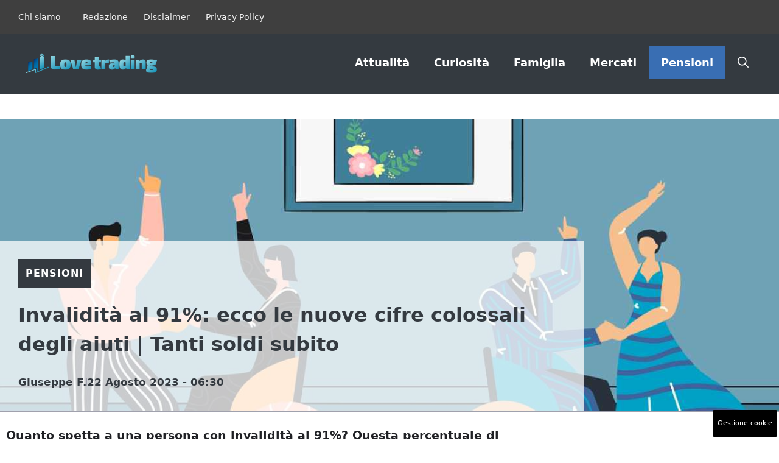

--- FILE ---
content_type: text/html; charset=UTF-8
request_url: https://www.ilovetrading.it/2023/08/22/invalidita-al-91-ecco-le-nuove-cifre-colossali-degli-aiuti-tanti-soldi-subito/
body_size: 21206
content:
<!DOCTYPE html>
<html lang="it-IT">
<head>
	<meta charset="UTF-8">
	<meta name='robots' content='index, follow, max-image-preview:large, max-snippet:-1, max-video-preview:-1' />
	<style>img:is([sizes="auto" i], [sizes^="auto," i]) { contain-intrinsic-size: 3000px 1500px }</style>
	<meta name="viewport" content="width=device-width, initial-scale=1">
	<!-- This site is optimized with the Yoast SEO plugin v25.4 - https://yoast.com/wordpress/plugins/seo/ -->
	<title>Invalidità al 91%: ecco le nuove cifre colossali degli aiuti | Tanti soldi subito - iLoveTrading</title>
	<link rel="canonical" href="https://www.ilovetrading.it/2023/08/22/invalidita-al-91-ecco-le-nuove-cifre-colossali-degli-aiuti-tanti-soldi-subito/" />
	<meta property="og:locale" content="it_IT" />
	<meta property="og:type" content="article" />
	<meta property="og:title" content="Invalidità al 91%: ecco le nuove cifre colossali degli aiuti | Tanti soldi subito - iLoveTrading" />
	<meta property="og:description" content="Quanto spetta a una persona con invalidità al 91%? Questa percentuale di invalidità dà diritto a prestazioni di tipo economico, agevolazioni fiscali e lavorative. I ... Leggi tutto" />
	<meta property="og:url" content="https://www.ilovetrading.it/2023/08/22/invalidita-al-91-ecco-le-nuove-cifre-colossali-degli-aiuti-tanti-soldi-subito/" />
	<meta property="og:site_name" content="iLoveTrading" />
	<meta property="article:published_time" content="2023-08-22T04:30:51+00:00" />
	<meta property="og:image" content="https://www.ilovetrading.it/wp-content/uploads/2023/08/invalidita-91-20230821-www.ilovetrading.it_.jpg" />
	<meta property="og:image:width" content="1200" />
	<meta property="og:image:height" content="800" />
	<meta property="og:image:type" content="image/jpeg" />
	<meta name="author" content="Giuseppe F." />
	<meta name="twitter:card" content="summary_large_image" />
	<script type="application/ld+json" class="yoast-schema-graph">{"@context":"https://schema.org","@graph":[{"@type":"NewsArticle","@id":"https://www.ilovetrading.it/2023/08/22/invalidita-al-91-ecco-le-nuove-cifre-colossali-degli-aiuti-tanti-soldi-subito/#article","isPartOf":{"@id":"https://www.ilovetrading.it/2023/08/22/invalidita-al-91-ecco-le-nuove-cifre-colossali-degli-aiuti-tanti-soldi-subito/"},"author":{"name":"Giuseppe F.","@id":"https://www.ilovetrading.it/#/schema/person/561cef342f03914dff50b86c5ca9144b"},"headline":"Invalidità al 91%: ecco le nuove cifre colossali degli aiuti | Tanti soldi subito","datePublished":"2023-08-22T04:30:51+00:00","mainEntityOfPage":{"@id":"https://www.ilovetrading.it/2023/08/22/invalidita-al-91-ecco-le-nuove-cifre-colossali-degli-aiuti-tanti-soldi-subito/"},"wordCount":519,"publisher":{"@id":"https://www.ilovetrading.it/#organization"},"image":{"@id":"https://www.ilovetrading.it/2023/08/22/invalidita-al-91-ecco-le-nuove-cifre-colossali-degli-aiuti-tanti-soldi-subito/#primaryimage"},"thumbnailUrl":"https://www.ilovetrading.it/wp-content/uploads/2023/08/invalidita-91-20230821-www.ilovetrading.it_.jpg","articleSection":["Pensioni"],"inLanguage":"it-IT"},{"@type":"WebPage","@id":"https://www.ilovetrading.it/2023/08/22/invalidita-al-91-ecco-le-nuove-cifre-colossali-degli-aiuti-tanti-soldi-subito/","url":"https://www.ilovetrading.it/2023/08/22/invalidita-al-91-ecco-le-nuove-cifre-colossali-degli-aiuti-tanti-soldi-subito/","name":"Invalidità al 91%: ecco le nuove cifre colossali degli aiuti | Tanti soldi subito - iLoveTrading","isPartOf":{"@id":"https://www.ilovetrading.it/#website"},"primaryImageOfPage":{"@id":"https://www.ilovetrading.it/2023/08/22/invalidita-al-91-ecco-le-nuove-cifre-colossali-degli-aiuti-tanti-soldi-subito/#primaryimage"},"image":{"@id":"https://www.ilovetrading.it/2023/08/22/invalidita-al-91-ecco-le-nuove-cifre-colossali-degli-aiuti-tanti-soldi-subito/#primaryimage"},"thumbnailUrl":"https://www.ilovetrading.it/wp-content/uploads/2023/08/invalidita-91-20230821-www.ilovetrading.it_.jpg","datePublished":"2023-08-22T04:30:51+00:00","breadcrumb":{"@id":"https://www.ilovetrading.it/2023/08/22/invalidita-al-91-ecco-le-nuove-cifre-colossali-degli-aiuti-tanti-soldi-subito/#breadcrumb"},"inLanguage":"it-IT","potentialAction":[{"@type":"ReadAction","target":["https://www.ilovetrading.it/2023/08/22/invalidita-al-91-ecco-le-nuove-cifre-colossali-degli-aiuti-tanti-soldi-subito/"]}]},{"@type":"ImageObject","inLanguage":"it-IT","@id":"https://www.ilovetrading.it/2023/08/22/invalidita-al-91-ecco-le-nuove-cifre-colossali-degli-aiuti-tanti-soldi-subito/#primaryimage","url":"https://www.ilovetrading.it/wp-content/uploads/2023/08/invalidita-91-20230821-www.ilovetrading.it_.jpg","contentUrl":"https://www.ilovetrading.it/wp-content/uploads/2023/08/invalidita-91-20230821-www.ilovetrading.it_.jpg","width":1200,"height":800,"caption":"A cosa si ha diritto con l'invalidità al 91% - ilovetrading.it"},{"@type":"BreadcrumbList","@id":"https://www.ilovetrading.it/2023/08/22/invalidita-al-91-ecco-le-nuove-cifre-colossali-degli-aiuti-tanti-soldi-subito/#breadcrumb","itemListElement":[{"@type":"ListItem","position":1,"name":"Home","item":"https://www.ilovetrading.it/"},{"@type":"ListItem","position":2,"name":"Invalidità al 91%: ecco le nuove cifre colossali degli aiuti | Tanti soldi subito"}]},{"@type":"WebSite","@id":"https://www.ilovetrading.it/#website","url":"https://www.ilovetrading.it/","name":"iLoveTrading","description":"Il mondo del trading e dell&#039;economia moderna a portata di click","publisher":{"@id":"https://www.ilovetrading.it/#organization"},"potentialAction":[{"@type":"SearchAction","target":{"@type":"EntryPoint","urlTemplate":"https://www.ilovetrading.it/?s={search_term_string}"},"query-input":{"@type":"PropertyValueSpecification","valueRequired":true,"valueName":"search_term_string"}}],"inLanguage":"it-IT"},{"@type":"Organization","@id":"https://www.ilovetrading.it/#organization","name":"iLoveTrading","url":"https://www.ilovetrading.it/","logo":{"@type":"ImageObject","inLanguage":"it-IT","@id":"https://www.ilovetrading.it/#/schema/logo/image/","url":"https://www.ilovetrading.it/wp-content/uploads/2021/07/love-trading.png","contentUrl":"https://www.ilovetrading.it/wp-content/uploads/2021/07/love-trading.png","width":720,"height":131,"caption":"iLoveTrading"},"image":{"@id":"https://www.ilovetrading.it/#/schema/logo/image/"}},{"@type":"Person","@id":"https://www.ilovetrading.it/#/schema/person/561cef342f03914dff50b86c5ca9144b","name":"Giuseppe F.","image":{"@type":"ImageObject","inLanguage":"it-IT","@id":"https://www.ilovetrading.it/#/schema/person/image/","url":"https://secure.gravatar.com/avatar/7ec49c2b50c5f2b5ea01a090644e763b9748d77ff1d206255b27f1f3eb98681f?s=96&d=mm&r=g","contentUrl":"https://secure.gravatar.com/avatar/7ec49c2b50c5f2b5ea01a090644e763b9748d77ff1d206255b27f1f3eb98681f?s=96&d=mm&r=g","caption":"Giuseppe F."},"url":"https://www.ilovetrading.it/author/giuseppe-franza/"}]}</script>
	<!-- / Yoast SEO plugin. -->


<link rel="alternate" type="application/rss+xml" title="iLoveTrading &raquo; Feed" href="https://www.ilovetrading.it/feed/" />
<link rel="alternate" type="application/rss+xml" title="iLoveTrading &raquo; Feed dei commenti" href="https://www.ilovetrading.it/comments/feed/" />
<script>
window._wpemojiSettings = {"baseUrl":"https:\/\/s.w.org\/images\/core\/emoji\/15.1.0\/72x72\/","ext":".png","svgUrl":"https:\/\/s.w.org\/images\/core\/emoji\/15.1.0\/svg\/","svgExt":".svg","source":{"concatemoji":"https:\/\/www.ilovetrading.it\/wp-includes\/js\/wp-emoji-release.min.js?ver=6.8.1"}};
/*! This file is auto-generated */
!function(i,n){var o,s,e;function c(e){try{var t={supportTests:e,timestamp:(new Date).valueOf()};sessionStorage.setItem(o,JSON.stringify(t))}catch(e){}}function p(e,t,n){e.clearRect(0,0,e.canvas.width,e.canvas.height),e.fillText(t,0,0);var t=new Uint32Array(e.getImageData(0,0,e.canvas.width,e.canvas.height).data),r=(e.clearRect(0,0,e.canvas.width,e.canvas.height),e.fillText(n,0,0),new Uint32Array(e.getImageData(0,0,e.canvas.width,e.canvas.height).data));return t.every(function(e,t){return e===r[t]})}function u(e,t,n){switch(t){case"flag":return n(e,"\ud83c\udff3\ufe0f\u200d\u26a7\ufe0f","\ud83c\udff3\ufe0f\u200b\u26a7\ufe0f")?!1:!n(e,"\ud83c\uddfa\ud83c\uddf3","\ud83c\uddfa\u200b\ud83c\uddf3")&&!n(e,"\ud83c\udff4\udb40\udc67\udb40\udc62\udb40\udc65\udb40\udc6e\udb40\udc67\udb40\udc7f","\ud83c\udff4\u200b\udb40\udc67\u200b\udb40\udc62\u200b\udb40\udc65\u200b\udb40\udc6e\u200b\udb40\udc67\u200b\udb40\udc7f");case"emoji":return!n(e,"\ud83d\udc26\u200d\ud83d\udd25","\ud83d\udc26\u200b\ud83d\udd25")}return!1}function f(e,t,n){var r="undefined"!=typeof WorkerGlobalScope&&self instanceof WorkerGlobalScope?new OffscreenCanvas(300,150):i.createElement("canvas"),a=r.getContext("2d",{willReadFrequently:!0}),o=(a.textBaseline="top",a.font="600 32px Arial",{});return e.forEach(function(e){o[e]=t(a,e,n)}),o}function t(e){var t=i.createElement("script");t.src=e,t.defer=!0,i.head.appendChild(t)}"undefined"!=typeof Promise&&(o="wpEmojiSettingsSupports",s=["flag","emoji"],n.supports={everything:!0,everythingExceptFlag:!0},e=new Promise(function(e){i.addEventListener("DOMContentLoaded",e,{once:!0})}),new Promise(function(t){var n=function(){try{var e=JSON.parse(sessionStorage.getItem(o));if("object"==typeof e&&"number"==typeof e.timestamp&&(new Date).valueOf()<e.timestamp+604800&&"object"==typeof e.supportTests)return e.supportTests}catch(e){}return null}();if(!n){if("undefined"!=typeof Worker&&"undefined"!=typeof OffscreenCanvas&&"undefined"!=typeof URL&&URL.createObjectURL&&"undefined"!=typeof Blob)try{var e="postMessage("+f.toString()+"("+[JSON.stringify(s),u.toString(),p.toString()].join(",")+"));",r=new Blob([e],{type:"text/javascript"}),a=new Worker(URL.createObjectURL(r),{name:"wpTestEmojiSupports"});return void(a.onmessage=function(e){c(n=e.data),a.terminate(),t(n)})}catch(e){}c(n=f(s,u,p))}t(n)}).then(function(e){for(var t in e)n.supports[t]=e[t],n.supports.everything=n.supports.everything&&n.supports[t],"flag"!==t&&(n.supports.everythingExceptFlag=n.supports.everythingExceptFlag&&n.supports[t]);n.supports.everythingExceptFlag=n.supports.everythingExceptFlag&&!n.supports.flag,n.DOMReady=!1,n.readyCallback=function(){n.DOMReady=!0}}).then(function(){return e}).then(function(){var e;n.supports.everything||(n.readyCallback(),(e=n.source||{}).concatemoji?t(e.concatemoji):e.wpemoji&&e.twemoji&&(t(e.twemoji),t(e.wpemoji)))}))}((window,document),window._wpemojiSettings);
</script>
<style id='wp-emoji-styles-inline-css'>

	img.wp-smiley, img.emoji {
		display: inline !important;
		border: none !important;
		box-shadow: none !important;
		height: 1em !important;
		width: 1em !important;
		margin: 0 0.07em !important;
		vertical-align: -0.1em !important;
		background: none !important;
		padding: 0 !important;
	}
</style>
<link rel='stylesheet' id='wp-block-library-css' href='https://www.ilovetrading.it/wp-includes/css/dist/block-library/style.min.css?ver=6.8.1' media='all' />
<style id='classic-theme-styles-inline-css'>
/*! This file is auto-generated */
.wp-block-button__link{color:#fff;background-color:#32373c;border-radius:9999px;box-shadow:none;text-decoration:none;padding:calc(.667em + 2px) calc(1.333em + 2px);font-size:1.125em}.wp-block-file__button{background:#32373c;color:#fff;text-decoration:none}
</style>
<style id='global-styles-inline-css'>
:root{--wp--preset--aspect-ratio--square: 1;--wp--preset--aspect-ratio--4-3: 4/3;--wp--preset--aspect-ratio--3-4: 3/4;--wp--preset--aspect-ratio--3-2: 3/2;--wp--preset--aspect-ratio--2-3: 2/3;--wp--preset--aspect-ratio--16-9: 16/9;--wp--preset--aspect-ratio--9-16: 9/16;--wp--preset--color--black: #000000;--wp--preset--color--cyan-bluish-gray: #abb8c3;--wp--preset--color--white: #ffffff;--wp--preset--color--pale-pink: #f78da7;--wp--preset--color--vivid-red: #cf2e2e;--wp--preset--color--luminous-vivid-orange: #ff6900;--wp--preset--color--luminous-vivid-amber: #fcb900;--wp--preset--color--light-green-cyan: #7bdcb5;--wp--preset--color--vivid-green-cyan: #00d084;--wp--preset--color--pale-cyan-blue: #8ed1fc;--wp--preset--color--vivid-cyan-blue: #0693e3;--wp--preset--color--vivid-purple: #9b51e0;--wp--preset--color--contrast: var(--contrast);--wp--preset--color--contrast-2: var(--contrast-2);--wp--preset--color--contrast-3: var(--contrast-3);--wp--preset--color--contrast-4: var(--contrast-4);--wp--preset--color--contrast-5: var(--contrast-5);--wp--preset--color--base: var(--base);--wp--preset--color--base-2: var(--base-2);--wp--preset--color--community: var(--community);--wp--preset--color--education: var(--education);--wp--preset--color--entertainment: var(--entertainment);--wp--preset--color--lifestyle: var(--lifestyle);--wp--preset--color--technology: var(--technology);--wp--preset--color--travel: var(--travel);--wp--preset--color--business: var(--business);--wp--preset--gradient--vivid-cyan-blue-to-vivid-purple: linear-gradient(135deg,rgba(6,147,227,1) 0%,rgb(155,81,224) 100%);--wp--preset--gradient--light-green-cyan-to-vivid-green-cyan: linear-gradient(135deg,rgb(122,220,180) 0%,rgb(0,208,130) 100%);--wp--preset--gradient--luminous-vivid-amber-to-luminous-vivid-orange: linear-gradient(135deg,rgba(252,185,0,1) 0%,rgba(255,105,0,1) 100%);--wp--preset--gradient--luminous-vivid-orange-to-vivid-red: linear-gradient(135deg,rgba(255,105,0,1) 0%,rgb(207,46,46) 100%);--wp--preset--gradient--very-light-gray-to-cyan-bluish-gray: linear-gradient(135deg,rgb(238,238,238) 0%,rgb(169,184,195) 100%);--wp--preset--gradient--cool-to-warm-spectrum: linear-gradient(135deg,rgb(74,234,220) 0%,rgb(151,120,209) 20%,rgb(207,42,186) 40%,rgb(238,44,130) 60%,rgb(251,105,98) 80%,rgb(254,248,76) 100%);--wp--preset--gradient--blush-light-purple: linear-gradient(135deg,rgb(255,206,236) 0%,rgb(152,150,240) 100%);--wp--preset--gradient--blush-bordeaux: linear-gradient(135deg,rgb(254,205,165) 0%,rgb(254,45,45) 50%,rgb(107,0,62) 100%);--wp--preset--gradient--luminous-dusk: linear-gradient(135deg,rgb(255,203,112) 0%,rgb(199,81,192) 50%,rgb(65,88,208) 100%);--wp--preset--gradient--pale-ocean: linear-gradient(135deg,rgb(255,245,203) 0%,rgb(182,227,212) 50%,rgb(51,167,181) 100%);--wp--preset--gradient--electric-grass: linear-gradient(135deg,rgb(202,248,128) 0%,rgb(113,206,126) 100%);--wp--preset--gradient--midnight: linear-gradient(135deg,rgb(2,3,129) 0%,rgb(40,116,252) 100%);--wp--preset--font-size--small: 13px;--wp--preset--font-size--medium: 20px;--wp--preset--font-size--large: 36px;--wp--preset--font-size--x-large: 42px;--wp--preset--spacing--20: 0.44rem;--wp--preset--spacing--30: 0.67rem;--wp--preset--spacing--40: 1rem;--wp--preset--spacing--50: 1.5rem;--wp--preset--spacing--60: 2.25rem;--wp--preset--spacing--70: 3.38rem;--wp--preset--spacing--80: 5.06rem;--wp--preset--shadow--natural: 6px 6px 9px rgba(0, 0, 0, 0.2);--wp--preset--shadow--deep: 12px 12px 50px rgba(0, 0, 0, 0.4);--wp--preset--shadow--sharp: 6px 6px 0px rgba(0, 0, 0, 0.2);--wp--preset--shadow--outlined: 6px 6px 0px -3px rgba(255, 255, 255, 1), 6px 6px rgba(0, 0, 0, 1);--wp--preset--shadow--crisp: 6px 6px 0px rgba(0, 0, 0, 1);}:where(.is-layout-flex){gap: 0.5em;}:where(.is-layout-grid){gap: 0.5em;}body .is-layout-flex{display: flex;}.is-layout-flex{flex-wrap: wrap;align-items: center;}.is-layout-flex > :is(*, div){margin: 0;}body .is-layout-grid{display: grid;}.is-layout-grid > :is(*, div){margin: 0;}:where(.wp-block-columns.is-layout-flex){gap: 2em;}:where(.wp-block-columns.is-layout-grid){gap: 2em;}:where(.wp-block-post-template.is-layout-flex){gap: 1.25em;}:where(.wp-block-post-template.is-layout-grid){gap: 1.25em;}.has-black-color{color: var(--wp--preset--color--black) !important;}.has-cyan-bluish-gray-color{color: var(--wp--preset--color--cyan-bluish-gray) !important;}.has-white-color{color: var(--wp--preset--color--white) !important;}.has-pale-pink-color{color: var(--wp--preset--color--pale-pink) !important;}.has-vivid-red-color{color: var(--wp--preset--color--vivid-red) !important;}.has-luminous-vivid-orange-color{color: var(--wp--preset--color--luminous-vivid-orange) !important;}.has-luminous-vivid-amber-color{color: var(--wp--preset--color--luminous-vivid-amber) !important;}.has-light-green-cyan-color{color: var(--wp--preset--color--light-green-cyan) !important;}.has-vivid-green-cyan-color{color: var(--wp--preset--color--vivid-green-cyan) !important;}.has-pale-cyan-blue-color{color: var(--wp--preset--color--pale-cyan-blue) !important;}.has-vivid-cyan-blue-color{color: var(--wp--preset--color--vivid-cyan-blue) !important;}.has-vivid-purple-color{color: var(--wp--preset--color--vivid-purple) !important;}.has-black-background-color{background-color: var(--wp--preset--color--black) !important;}.has-cyan-bluish-gray-background-color{background-color: var(--wp--preset--color--cyan-bluish-gray) !important;}.has-white-background-color{background-color: var(--wp--preset--color--white) !important;}.has-pale-pink-background-color{background-color: var(--wp--preset--color--pale-pink) !important;}.has-vivid-red-background-color{background-color: var(--wp--preset--color--vivid-red) !important;}.has-luminous-vivid-orange-background-color{background-color: var(--wp--preset--color--luminous-vivid-orange) !important;}.has-luminous-vivid-amber-background-color{background-color: var(--wp--preset--color--luminous-vivid-amber) !important;}.has-light-green-cyan-background-color{background-color: var(--wp--preset--color--light-green-cyan) !important;}.has-vivid-green-cyan-background-color{background-color: var(--wp--preset--color--vivid-green-cyan) !important;}.has-pale-cyan-blue-background-color{background-color: var(--wp--preset--color--pale-cyan-blue) !important;}.has-vivid-cyan-blue-background-color{background-color: var(--wp--preset--color--vivid-cyan-blue) !important;}.has-vivid-purple-background-color{background-color: var(--wp--preset--color--vivid-purple) !important;}.has-black-border-color{border-color: var(--wp--preset--color--black) !important;}.has-cyan-bluish-gray-border-color{border-color: var(--wp--preset--color--cyan-bluish-gray) !important;}.has-white-border-color{border-color: var(--wp--preset--color--white) !important;}.has-pale-pink-border-color{border-color: var(--wp--preset--color--pale-pink) !important;}.has-vivid-red-border-color{border-color: var(--wp--preset--color--vivid-red) !important;}.has-luminous-vivid-orange-border-color{border-color: var(--wp--preset--color--luminous-vivid-orange) !important;}.has-luminous-vivid-amber-border-color{border-color: var(--wp--preset--color--luminous-vivid-amber) !important;}.has-light-green-cyan-border-color{border-color: var(--wp--preset--color--light-green-cyan) !important;}.has-vivid-green-cyan-border-color{border-color: var(--wp--preset--color--vivid-green-cyan) !important;}.has-pale-cyan-blue-border-color{border-color: var(--wp--preset--color--pale-cyan-blue) !important;}.has-vivid-cyan-blue-border-color{border-color: var(--wp--preset--color--vivid-cyan-blue) !important;}.has-vivid-purple-border-color{border-color: var(--wp--preset--color--vivid-purple) !important;}.has-vivid-cyan-blue-to-vivid-purple-gradient-background{background: var(--wp--preset--gradient--vivid-cyan-blue-to-vivid-purple) !important;}.has-light-green-cyan-to-vivid-green-cyan-gradient-background{background: var(--wp--preset--gradient--light-green-cyan-to-vivid-green-cyan) !important;}.has-luminous-vivid-amber-to-luminous-vivid-orange-gradient-background{background: var(--wp--preset--gradient--luminous-vivid-amber-to-luminous-vivid-orange) !important;}.has-luminous-vivid-orange-to-vivid-red-gradient-background{background: var(--wp--preset--gradient--luminous-vivid-orange-to-vivid-red) !important;}.has-very-light-gray-to-cyan-bluish-gray-gradient-background{background: var(--wp--preset--gradient--very-light-gray-to-cyan-bluish-gray) !important;}.has-cool-to-warm-spectrum-gradient-background{background: var(--wp--preset--gradient--cool-to-warm-spectrum) !important;}.has-blush-light-purple-gradient-background{background: var(--wp--preset--gradient--blush-light-purple) !important;}.has-blush-bordeaux-gradient-background{background: var(--wp--preset--gradient--blush-bordeaux) !important;}.has-luminous-dusk-gradient-background{background: var(--wp--preset--gradient--luminous-dusk) !important;}.has-pale-ocean-gradient-background{background: var(--wp--preset--gradient--pale-ocean) !important;}.has-electric-grass-gradient-background{background: var(--wp--preset--gradient--electric-grass) !important;}.has-midnight-gradient-background{background: var(--wp--preset--gradient--midnight) !important;}.has-small-font-size{font-size: var(--wp--preset--font-size--small) !important;}.has-medium-font-size{font-size: var(--wp--preset--font-size--medium) !important;}.has-large-font-size{font-size: var(--wp--preset--font-size--large) !important;}.has-x-large-font-size{font-size: var(--wp--preset--font-size--x-large) !important;}
:where(.wp-block-post-template.is-layout-flex){gap: 1.25em;}:where(.wp-block-post-template.is-layout-grid){gap: 1.25em;}
:where(.wp-block-columns.is-layout-flex){gap: 2em;}:where(.wp-block-columns.is-layout-grid){gap: 2em;}
:root :where(.wp-block-pullquote){font-size: 1.5em;line-height: 1.6;}
</style>
<link rel='stylesheet' id='adser-css' href='https://www.ilovetrading.it/wp-content/plugins/dadasuite-365/includes/modules/dadasuite_365_adser/css/dadasuite_365_adser.css?ver=1.7.2' media='all' />
<link rel='stylesheet' id='dadaPushly-css' href='https://www.ilovetrading.it/wp-content/plugins/dadasuite-365/includes/modules/dadasuite_365_pushly/css/dadasuite_365_pushly.min.css?ver=1.7.2' media='all' />
<link rel='stylesheet' id='generate-style-css' href='https://www.ilovetrading.it/wp-content/themes/generatepress/assets/css/main.min.css?ver=3.6.0' media='all' />
<style id='generate-style-inline-css'>
body{background-color:var(--base-2);color:var(--contrast-2);}a{color:var(--contrast-2);}a:hover, a:focus{text-decoration:underline;}.entry-title a, .site-branding a, a.button, .wp-block-button__link, .main-navigation a{text-decoration:none;}a:hover, a:focus, a:active{color:var(--contrast);}.grid-container{max-width:1300px;}.wp-block-group__inner-container{max-width:1300px;margin-left:auto;margin-right:auto;}.site-header .header-image{width:220px;}:root{--contrast:#1f2024;--contrast-2:#343a40;--contrast-3:#013D7F;--contrast-4:#a0a1ad;--contrast-5:#b5b7bf;--base:#f2f2f2;--base-2:#ffffff;--community:#56b85a;--education:#ee5565;--entertainment:#8974f1;--lifestyle:#e29c04;--technology:#396eb3;--travel:#6cd2cc;--business:#4C3957;}:root .has-contrast-color{color:var(--contrast);}:root .has-contrast-background-color{background-color:var(--contrast);}:root .has-contrast-2-color{color:var(--contrast-2);}:root .has-contrast-2-background-color{background-color:var(--contrast-2);}:root .has-contrast-3-color{color:var(--contrast-3);}:root .has-contrast-3-background-color{background-color:var(--contrast-3);}:root .has-contrast-4-color{color:var(--contrast-4);}:root .has-contrast-4-background-color{background-color:var(--contrast-4);}:root .has-contrast-5-color{color:var(--contrast-5);}:root .has-contrast-5-background-color{background-color:var(--contrast-5);}:root .has-base-color{color:var(--base);}:root .has-base-background-color{background-color:var(--base);}:root .has-base-2-color{color:var(--base-2);}:root .has-base-2-background-color{background-color:var(--base-2);}:root .has-community-color{color:var(--community);}:root .has-community-background-color{background-color:var(--community);}:root .has-education-color{color:var(--education);}:root .has-education-background-color{background-color:var(--education);}:root .has-entertainment-color{color:var(--entertainment);}:root .has-entertainment-background-color{background-color:var(--entertainment);}:root .has-lifestyle-color{color:var(--lifestyle);}:root .has-lifestyle-background-color{background-color:var(--lifestyle);}:root .has-technology-color{color:var(--technology);}:root .has-technology-background-color{background-color:var(--technology);}:root .has-travel-color{color:var(--travel);}:root .has-travel-background-color{background-color:var(--travel);}:root .has-business-color{color:var(--business);}:root .has-business-background-color{background-color:var(--business);}.gp-modal:not(.gp-modal--open):not(.gp-modal--transition){display:none;}.gp-modal--transition:not(.gp-modal--open){pointer-events:none;}.gp-modal-overlay:not(.gp-modal-overlay--open):not(.gp-modal--transition){display:none;}.gp-modal__overlay{display:none;position:fixed;top:0;left:0;right:0;bottom:0;background:rgba(0,0,0,0.2);display:flex;justify-content:center;align-items:center;z-index:10000;backdrop-filter:blur(3px);transition:opacity 500ms ease;opacity:0;}.gp-modal--open:not(.gp-modal--transition) .gp-modal__overlay{opacity:1;}.gp-modal__container{max-width:100%;max-height:100vh;transform:scale(0.9);transition:transform 500ms ease;padding:0 10px;}.gp-modal--open:not(.gp-modal--transition) .gp-modal__container{transform:scale(1);}.search-modal-fields{display:flex;}.gp-search-modal .gp-modal__overlay{align-items:flex-start;padding-top:25vh;background:var(--gp-search-modal-overlay-bg-color);}.search-modal-form{width:500px;max-width:100%;background-color:var(--gp-search-modal-bg-color);color:var(--gp-search-modal-text-color);}.search-modal-form .search-field, .search-modal-form .search-field:focus{width:100%;height:60px;background-color:transparent;border:0;appearance:none;color:currentColor;}.search-modal-fields button, .search-modal-fields button:active, .search-modal-fields button:focus, .search-modal-fields button:hover{background-color:transparent;border:0;color:currentColor;width:60px;}body, button, input, select, textarea{font-size:19px;}body{line-height:1.9em;}.main-title{font-family:Helvetica;font-weight:800;text-transform:uppercase;font-size:46px;}@media (max-width:768px){.main-title{font-size:44px;}}.site-description{font-family:Helvetica;font-weight:600;text-transform:uppercase;font-size:15px;letter-spacing:0.08em;}@media (max-width:768px){.site-description{font-size:14px;}}.main-navigation a, .main-navigation .menu-toggle, .main-navigation .menu-bar-items{font-weight:600;font-size:18px;}.widget-title{font-family:Helvetica;font-weight:bold;text-transform:uppercase;font-size:20px;}h1.entry-title{font-family:Helvetica;font-weight:700;text-transform:initial;font-size:34px;}.site-info{font-family:Helvetica;font-size:14px;}@media (max-width:768px){.site-info{font-size:14px;}}h1{font-weight:bold;text-transform:initial;font-size:32px;line-height:1.5em;}h2{font-family:Helvetica;font-weight:600;text-transform:initial;font-size:30px;line-height:1.5em;}@media (max-width:768px){h2{font-size:28px;}}h3{font-family:Helvetica;font-weight:600;text-transform:initial;font-size:28px;line-height:1.3;}@media (max-width:768px){h3{line-height:1.5;}}h4{font-family:Helvetica;font-weight:500;font-size:20px;line-height:1.3em;}h5{font-family:Helvetica;font-weight:500;font-size:18px;line-height:1.3em;}h6{font-family:Montserrat;font-weight:500;font-size:16px;line-height:1.3em;}.top-bar{background-color:#636363;color:#ffffff;}.top-bar a{color:#ffffff;}.top-bar a:hover{color:#303030;}.site-header{background-color:var(--contrast-2);}.main-title a,.main-title a:hover{color:var(--base-2);}.site-description{color:var(--base);}.mobile-menu-control-wrapper .menu-toggle,.mobile-menu-control-wrapper .menu-toggle:hover,.mobile-menu-control-wrapper .menu-toggle:focus,.has-inline-mobile-toggle #site-navigation.toggled{background-color:rgba(0, 0, 0, 0.02);}.main-navigation,.main-navigation ul ul{background-color:var(--contrast-2);}.main-navigation .main-nav ul li a, .main-navigation .menu-toggle, .main-navigation .menu-bar-items{color:var(--base-2);}.main-navigation .main-nav ul li:not([class*="current-menu-"]):hover > a, .main-navigation .main-nav ul li:not([class*="current-menu-"]):focus > a, .main-navigation .main-nav ul li.sfHover:not([class*="current-menu-"]) > a, .main-navigation .menu-bar-item:hover > a, .main-navigation .menu-bar-item.sfHover > a{color:var(--base);background-color:var(--technology);}button.menu-toggle:hover,button.menu-toggle:focus{color:var(--base-2);}.main-navigation .main-nav ul li[class*="current-menu-"] > a{color:var(--base-2);background-color:var(--technology);}.navigation-search input[type="search"],.navigation-search input[type="search"]:active, .navigation-search input[type="search"]:focus, .main-navigation .main-nav ul li.search-item.active > a, .main-navigation .menu-bar-items .search-item.active > a{color:var(--base);background-color:var(--contrast-3);opacity:1;}.main-navigation .main-nav ul ul li a{color:var(--contrast-4);}.main-navigation .main-nav ul ul li:not([class*="current-menu-"]):hover > a,.main-navigation .main-nav ul ul li:not([class*="current-menu-"]):focus > a, .main-navigation .main-nav ul ul li.sfHover:not([class*="current-menu-"]) > a{color:var(--contrast-5);}.main-navigation .main-nav ul ul li[class*="current-menu-"] > a{color:var(--base);}.separate-containers .inside-article, .separate-containers .comments-area, .separate-containers .page-header, .one-container .container, .separate-containers .paging-navigation, .inside-page-header{color:var(--contrast);background-color:var(--base-2);}.inside-article a,.paging-navigation a,.comments-area a,.page-header a{color:var(--contrast);}.inside-article a:hover,.paging-navigation a:hover,.comments-area a:hover,.page-header a:hover{color:var(--contrast-2);}.entry-title a{color:var(--contrast-3);}.entry-title a:hover{color:var(--contrast-4);}.entry-meta{color:var(--contrast-4);}.entry-meta a{color:var(--contrast-3);}.entry-meta a:hover{color:var(--contrast-3);}h1{color:var(--contrast-2);}h2{color:var(--contrast-3);}h3{color:var(--contrast-3);}h4{color:var(--contrast-3);}h5{color:var(--contrast-3);}.sidebar .widget{background-color:var(--base);}.footer-widgets{color:var(--contrast-4);background-color:var(--contrast);}.footer-widgets a{color:var(--contrast-5);}.footer-widgets a:hover{color:#ffffff;}.footer-widgets .widget-title{color:var(--contrast-3);}.site-info{color:var(--contrast-4);background-color:var(--contrast);}.site-info a{color:var(--contrast-5);}.site-info a:hover{color:var(--base-2);}.footer-bar .widget_nav_menu .current-menu-item a{color:var(--base-2);}input[type="text"],input[type="email"],input[type="url"],input[type="password"],input[type="search"],input[type="tel"],input[type="number"],textarea,select{color:var(--contrast-2);background-color:var(--base);border-color:var(--contrast-5);}input[type="text"]:focus,input[type="email"]:focus,input[type="url"]:focus,input[type="password"]:focus,input[type="search"]:focus,input[type="tel"]:focus,input[type="number"]:focus,textarea:focus,select:focus{color:var(--contrast-3);background-color:var(--base-2);border-color:var(--contrast-5);}button,html input[type="button"],input[type="reset"],input[type="submit"],a.button,a.wp-block-button__link:not(.has-background){color:var(--base-2);background-color:var(--contrast-2);}button:hover,html input[type="button"]:hover,input[type="reset"]:hover,input[type="submit"]:hover,a.button:hover,button:focus,html input[type="button"]:focus,input[type="reset"]:focus,input[type="submit"]:focus,a.button:focus,a.wp-block-button__link:not(.has-background):active,a.wp-block-button__link:not(.has-background):focus,a.wp-block-button__link:not(.has-background):hover{color:var(--base-2);background-color:var(--contrast-3);}a.generate-back-to-top{background-color:var(--contrast-2);color:var(--base-2);}a.generate-back-to-top:hover,a.generate-back-to-top:focus{background-color:var(--contrast-3);color:var(--base-2);}:root{--gp-search-modal-bg-color:var(--base-2);--gp-search-modal-text-color:var(--contrast);--gp-search-modal-overlay-bg-color:rgba(0,0,0,0.2);}@media (max-width: 910px){.main-navigation .menu-bar-item:hover > a, .main-navigation .menu-bar-item.sfHover > a{background:none;color:var(--base-2);}}.inside-top-bar.grid-container{max-width:1380px;}.inside-header{padding:20px 30px 25px 40px;}.inside-header.grid-container{max-width:1370px;}.separate-containers .inside-article, .separate-containers .comments-area, .separate-containers .page-header, .separate-containers .paging-navigation, .one-container .site-content, .inside-page-header{padding:20px 20px 20px 10px;}.site-main .wp-block-group__inner-container{padding:20px 20px 20px 10px;}.separate-containers .paging-navigation{padding-top:20px;padding-bottom:20px;}.entry-content .alignwide, body:not(.no-sidebar) .entry-content .alignfull{margin-left:-10px;width:calc(100% + 30px);max-width:calc(100% + 30px);}.one-container.right-sidebar .site-main,.one-container.both-right .site-main{margin-right:20px;}.one-container.left-sidebar .site-main,.one-container.both-left .site-main{margin-left:10px;}.one-container.both-sidebars .site-main{margin:0px 20px 0px 10px;}.sidebar .widget, .page-header, .widget-area .main-navigation, .site-main > *{margin-bottom:0px;}.separate-containers .site-main{margin:0px;}.both-right .inside-left-sidebar,.both-left .inside-left-sidebar{margin-right:0px;}.both-right .inside-right-sidebar,.both-left .inside-right-sidebar{margin-left:0px;}.one-container.archive .post:not(:last-child):not(.is-loop-template-item), .one-container.blog .post:not(:last-child):not(.is-loop-template-item){padding-bottom:20px;}.separate-containers .featured-image{margin-top:0px;}.separate-containers .inside-right-sidebar, .separate-containers .inside-left-sidebar{margin-top:0px;margin-bottom:0px;}.main-navigation .main-nav ul li a,.menu-toggle,.main-navigation .menu-bar-item > a{line-height:54px;}.navigation-search input[type="search"]{height:54px;}.rtl .menu-item-has-children .dropdown-menu-toggle{padding-left:20px;}.rtl .main-navigation .main-nav ul li.menu-item-has-children > a{padding-right:20px;}.widget-area .widget{padding:20px;}.footer-widgets-container.grid-container{max-width:1380px;}.inside-site-info{padding:30px 40px 30px 40px;}.inside-site-info.grid-container{max-width:1380px;}@media (max-width:768px){.separate-containers .inside-article, .separate-containers .comments-area, .separate-containers .page-header, .separate-containers .paging-navigation, .one-container .site-content, .inside-page-header{padding:10px 20px 15px 20px;}.site-main .wp-block-group__inner-container{padding:10px 20px 15px 20px;}.inside-top-bar{padding-right:30px;padding-left:30px;}.inside-header{padding-top:10px;padding-right:10px;padding-bottom:10px;padding-left:10px;}.widget-area .widget{padding-top:30px;padding-right:30px;padding-bottom:30px;padding-left:30px;}.footer-widgets-container{padding-top:30px;padding-right:30px;padding-bottom:30px;padding-left:30px;}.inside-site-info{padding-right:30px;padding-left:30px;}.entry-content .alignwide, body:not(.no-sidebar) .entry-content .alignfull{margin-left:-20px;width:calc(100% + 40px);max-width:calc(100% + 40px);}.one-container .site-main .paging-navigation{margin-bottom:0px;}}/* End cached CSS */.is-right-sidebar{width:30%;}.is-left-sidebar{width:30%;}.site-content .content-area{width:70%;}@media (max-width: 910px){.main-navigation .menu-toggle,.sidebar-nav-mobile:not(#sticky-placeholder){display:block;}.main-navigation ul,.gen-sidebar-nav,.main-navigation:not(.slideout-navigation):not(.toggled) .main-nav > ul,.has-inline-mobile-toggle #site-navigation .inside-navigation > *:not(.navigation-search):not(.main-nav){display:none;}.nav-align-right .inside-navigation,.nav-align-center .inside-navigation{justify-content:space-between;}.has-inline-mobile-toggle .mobile-menu-control-wrapper{display:flex;flex-wrap:wrap;}.has-inline-mobile-toggle .inside-header{flex-direction:row;text-align:left;flex-wrap:wrap;}.has-inline-mobile-toggle .header-widget,.has-inline-mobile-toggle #site-navigation{flex-basis:100%;}.nav-float-left .has-inline-mobile-toggle #site-navigation{order:10;}}
.dynamic-author-image-rounded{border-radius:100%;}.dynamic-featured-image, .dynamic-author-image{vertical-align:middle;}.one-container.blog .dynamic-content-template:not(:last-child), .one-container.archive .dynamic-content-template:not(:last-child){padding-bottom:0px;}.dynamic-entry-excerpt > p:last-child{margin-bottom:0px;}
.main-navigation .main-nav ul li a,.menu-toggle,.main-navigation .menu-bar-item > a{transition: line-height 300ms ease}.main-navigation.toggled .main-nav > ul{background-color: var(--contrast-2)}.sticky-enabled .gen-sidebar-nav.is_stuck .main-navigation {margin-bottom: 0px;}.sticky-enabled .gen-sidebar-nav.is_stuck {z-index: 500;}.sticky-enabled .main-navigation.is_stuck {box-shadow: 0 2px 2px -2px rgba(0, 0, 0, .2);}.navigation-stick:not(.gen-sidebar-nav) {left: 0;right: 0;width: 100% !important;}@media (max-width: 910px){#sticky-placeholder{height:0;overflow:hidden;}.has-inline-mobile-toggle #site-navigation.toggled{margin-top:0;}.has-inline-mobile-menu #site-navigation.toggled .main-nav > ul{top:1.5em;}}.nav-float-right .navigation-stick {width: 100% !important;left: 0;}.nav-float-right .navigation-stick .navigation-branding {margin-right: auto;}.main-navigation.has-sticky-branding:not(.grid-container) .inside-navigation:not(.grid-container) .navigation-branding{margin-left: 10px;}
</style>
<style id='generateblocks-inline-css'>
.gb-container.gb-tabs__item:not(.gb-tabs__item-open){display:none;}.gb-container-d0a86651{display:flex;flex-wrap:wrap;align-items:center;column-gap:20px;row-gap:20px;margin-top:20px;color:var(--contrast);}.gb-container-d0a86651 a{color:var(--contrast);}.gb-container-d0a86651 a:hover{color:var(--contrast);}.gb-container-bcbc46ac{flex-basis:100%;text-align:center;border-top:3px solid var(--accent-2);}.gb-container-e9bed0be{flex-basis:100%;}.gb-container-03919c55{height:100%;display:flex;align-items:center;column-gap:20px;}.gb-grid-wrapper > .gb-grid-column-03919c55{width:100%;}.gb-container-3ff058ae{flex-shrink:0;flex-basis:80px;}.gb-container-c551a107{flex-shrink:1;}.gb-container-b2a9d50f{display:flex;flex-direction:column;align-items:center;justify-content:center;text-align:center;background-color:#343a40;}.gb-container-f2f92811{max-width:1200px;text-align:left;}.gb-container-b5b00a74{margin-top:20px;margin-left:20px;}.gb-grid-wrapper > .gb-grid-column-b5b00a74{width:33.33%;}.gb-container-a407e19c{font-size:16px;padding-top:20px;color:var(--base-2);}.gb-grid-wrapper > .gb-grid-column-a407e19c{width:60%;}.gb-container-02624cb8{width:100%;text-align:center;padding:20px 20px 0;}.gb-container-8d8f3baf{background-color:#3F3F3F;}.gb-container-ab93f50e{max-width:1300px;z-index:1;position:relative;padding:200px 0 0;margin-top:40px;margin-right:auto;margin-left:auto;border-bottom:1px solid var(--contrast-4);background-image:url(https://www.ilovetrading.it/wp-content/uploads/2023/08/invalidita-91-20230821-www.ilovetrading.it_.jpg);background-repeat:no-repeat;background-position:center center;background-size:cover;}.gb-container-ab93f50e.gb-has-dynamic-bg{background-image:var(--background-url);}.gb-container-ab93f50e.gb-no-dynamic-bg{background-image:none;}.gb-container-3c9826f4{width:75%;text-align:left;padding:30px;background-color:rgba(255, 255, 255, 0.75);}.gb-container-a6b27bbc{display:flex;align-items:center;column-gap:10px;}.gb-container-58fb7d57{min-height:13px;flex-basis:1px;background-color:var(--contrast-4);}h4.gb-headline-9e06b5e3{flex-basis:100%;margin-bottom:-20px;}h4.gb-headline-040f2ffe{font-size:13px;text-transform:initial;margin-bottom:5px;}p.gb-headline-e7f63f71{display:inline-flex;font-size:16px;padding-right:6px;margin-bottom:20px;}p.gb-headline-e7f63f71 a{color:var(--contrast-4);}p.gb-headline-e7f63f71 a:hover{color:var(--base-2);}p.gb-headline-9de9023b{display:inline-flex;font-size:16px;padding-right:6px;margin-bottom:20px;}p.gb-headline-9de9023b a{color:var(--contrast-4);}p.gb-headline-9de9023b a:hover{color:var(--base-2);}p.gb-headline-7043aceb{display:inline-flex;font-size:16px;padding-right:6px;}p.gb-headline-7043aceb a{color:var(--contrast-4);}p.gb-headline-7043aceb a:hover{color:var(--base-2);}p.gb-headline-c21702be{display:inline-flex;font-size:16px;}p.gb-headline-c21702be a{color:var(--contrast-4);}p.gb-headline-c21702be a:hover{color:var(--base-2);}p.gb-headline-3c7452e1{display:inline-flex;font-size:14px;padding-top:10px;padding-bottom:10px;padding-left:30px;margin-bottom:0px;color:var(--base-2);}p.gb-headline-3c7452e1 a{color:var(--base);}p.gb-headline-3c7452e1 a:hover{color:var(--base-2);}p.gb-headline-38091dc5{display:inline-flex;font-size:14px;padding-top:10px;padding-bottom:10px;padding-left:30px;margin-bottom:0px;color:var(--base-2);}p.gb-headline-38091dc5 a{color:var(--base);}p.gb-headline-38091dc5 a:hover{color:var(--base-2);}p.gb-headline-1cd4c726{display:inline-flex;font-size:14px;padding-top:10px;padding-bottom:10px;padding-left:20px;margin-bottom:0px;color:var(--base-2);}p.gb-headline-1cd4c726 a{color:var(--base);}p.gb-headline-1cd4c726 a:hover{color:var(--base-2);}p.gb-headline-cd9008a6{display:inline-flex;font-size:14px;padding-top:10px;padding-bottom:10px;padding-left:20px;margin-bottom:0px;color:var(--base-2);}p.gb-headline-cd9008a6 a{color:var(--base);}p.gb-headline-cd9008a6 a:hover{color:var(--base-2);}p.gb-headline-8f615a97{display:inline-block;font-size:16px;letter-spacing:0.06em;font-weight:700;text-transform:uppercase;text-align:left;padding:6px 12px;margin-bottom:20px;color:#ffffff;background-color:#343A40;}p.gb-headline-8f615a97 a{color:#ffffff;}h1.gb-headline-eaaa5bad{text-align:left;color:#343a40;}p.gb-headline-65ea023a{font-size:17px;font-weight:600;margin-bottom:0px;}p.gb-headline-e4cdef4d{font-size:17px;font-weight:600;margin-bottom:0px;}.gb-grid-wrapper-b3929361{display:flex;flex-wrap:wrap;row-gap:20px;}.gb-grid-wrapper-b3929361 > .gb-grid-column{box-sizing:border-box;}.gb-grid-wrapper-e4d92d6d{display:flex;flex-wrap:wrap;row-gap:40px;margin-left:-40px;}.gb-grid-wrapper-e4d92d6d > .gb-grid-column{box-sizing:border-box;padding-left:40px;}.gb-image-95849c3e{border-radius:3%;width:100%;object-fit:cover;vertical-align:middle;}.gb-image-86793b96{width:100%;height:250px;object-fit:contain;vertical-align:middle;}@media (max-width: 1024px) {.gb-grid-wrapper-b3929361{margin-left:-20px;}.gb-grid-wrapper-b3929361 > .gb-grid-column{padding-left:20px;}}@media (max-width: 767px) {.gb-container-d0a86651{text-align:center;padding-top:40px;}.gb-container-bcbc46ac{width:100%;}.gb-grid-wrapper > .gb-grid-column-bcbc46ac{width:100%;}.gb-container-3ff058ae{width:50%;text-align:center;}.gb-grid-wrapper > .gb-grid-column-3ff058ae{width:50%;}.gb-container-c551a107{width:50%;text-align:left;}.gb-grid-wrapper > .gb-grid-column-c551a107{width:50%;}.gb-container-b5b00a74{padding-top:20px;padding-right:20px;padding-left:20px;margin-top:0px;margin-left:0px;}.gb-grid-wrapper > .gb-grid-column-b5b00a74{width:100%;}.gb-container-a407e19c{padding-right:20px;padding-left:20px;}.gb-grid-wrapper > .gb-grid-column-a407e19c{width:100%;}.gb-container-02624cb8{width:100%;}.gb-grid-wrapper > .gb-grid-column-02624cb8{width:100%;}.gb-container-3c9826f4{width:100%;}.gb-grid-wrapper > .gb-grid-column-3c9826f4{width:100%;}.gb-container-a6b27bbc{flex-wrap:wrap;row-gap:10px;}h4.gb-headline-9e06b5e3{text-align:left;}h4.gb-headline-040f2ffe{text-align:left;}p.gb-headline-e7f63f71{padding-left:20px;}p.gb-headline-9de9023b{padding-left:20px;}p.gb-headline-8f615a97{font-size:14px;}h1.gb-headline-eaaa5bad{font-size:26px;}}:root{--gb-container-width:1300px;}.gb-container .wp-block-image img{vertical-align:middle;}.gb-grid-wrapper .wp-block-image{margin-bottom:0;}.gb-highlight{background:none;}.gb-shape{line-height:0;}.gb-container-link{position:absolute;top:0;right:0;bottom:0;left:0;z-index:99;}
</style>
<link rel='stylesheet' id='generate-offside-css' href='https://www.ilovetrading.it/wp-content/plugins/gp-premium/menu-plus/functions/css/offside.min.css?ver=2.5.4' media='all' />
<style id='generate-offside-inline-css'>
:root{--gp-slideout-width:265px;}.slideout-navigation.main-navigation .main-nav ul ul li a{color:var(--contrast-4);}.slideout-navigation.main-navigation .main-nav ul ul li:not([class*="current-menu-"]):hover > a, .slideout-navigation.main-navigation .main-nav ul ul li:not([class*="current-menu-"]):focus > a, .slideout-navigation.main-navigation .main-nav ul ul li.sfHover:not([class*="current-menu-"]) > a{color:var(--contrast-5);}.slideout-navigation.main-navigation .main-nav ul ul li[class*="current-menu-"] > a{color:var(--base-2);}.slideout-navigation, .slideout-navigation a{color:var(--base-2);}.slideout-navigation button.slideout-exit{color:var(--base-2);padding-left:20px;padding-right:20px;}.slide-opened nav.toggled .menu-toggle:before{display:none;}@media (max-width: 910px){.menu-bar-item.slideout-toggle{display:none;}}
</style>
<link rel='stylesheet' id='generate-navigation-branding-css' href='https://www.ilovetrading.it/wp-content/plugins/gp-premium/menu-plus/functions/css/navigation-branding-flex.min.css?ver=2.5.4' media='all' />
<style id='generate-navigation-branding-inline-css'>
.main-navigation.has-branding.grid-container .navigation-branding, .main-navigation.has-branding:not(.grid-container) .inside-navigation:not(.grid-container) .navigation-branding{margin-left:10px;}.main-navigation .sticky-navigation-logo, .main-navigation.navigation-stick .site-logo:not(.mobile-header-logo){display:none;}.main-navigation.navigation-stick .sticky-navigation-logo{display:block;}.navigation-branding img, .site-logo.mobile-header-logo img{height:54px;width:auto;}.navigation-branding .main-title{line-height:54px;}@media (max-width: 1310px){#site-navigation .navigation-branding, #sticky-navigation .navigation-branding{margin-left:10px;}}@media (max-width: 910px){.main-navigation.has-branding.nav-align-center .menu-bar-items, .main-navigation.has-sticky-branding.navigation-stick.nav-align-center .menu-bar-items{margin-left:auto;}.navigation-branding{margin-right:auto;margin-left:10px;}.navigation-branding .main-title, .mobile-header-navigation .site-logo{margin-left:10px;}}
</style>
<script src="https://www.ilovetrading.it/wp-includes/js/jquery/jquery.min.js?ver=3.7.1" id="jquery-core-js"></script>
<script src="https://www.ilovetrading.it/wp-includes/js/jquery/jquery-migrate.min.js?ver=3.4.1" id="jquery-migrate-js"></script>
<link rel="https://api.w.org/" href="https://www.ilovetrading.it/wp-json/" /><link rel="alternate" title="JSON" type="application/json" href="https://www.ilovetrading.it/wp-json/wp/v2/posts/108089" /><link rel="EditURI" type="application/rsd+xml" title="RSD" href="https://www.ilovetrading.it/xmlrpc.php?rsd" />
<meta name="generator" content="WordPress 6.8.1" />
<link rel='shortlink' href='https://www.ilovetrading.it/?p=108089' />
<link rel="alternate" title="oEmbed (JSON)" type="application/json+oembed" href="https://www.ilovetrading.it/wp-json/oembed/1.0/embed?url=https%3A%2F%2Fwww.ilovetrading.it%2F2023%2F08%2F22%2Finvalidita-al-91-ecco-le-nuove-cifre-colossali-degli-aiuti-tanti-soldi-subito%2F" />
<link rel="alternate" title="oEmbed (XML)" type="text/xml+oembed" href="https://www.ilovetrading.it/wp-json/oembed/1.0/embed?url=https%3A%2F%2Fwww.ilovetrading.it%2F2023%2F08%2F22%2Finvalidita-al-91-ecco-le-nuove-cifre-colossali-degli-aiuti-tanti-soldi-subito%2F&#038;format=xml" />
<!-- Performed by dadaSuite - Adser 2026-01-30 08:02 --><link rel="dns-prefetch" href="https://clikciocmp.com/"><link rel="dns-prefetch" href="https://a.thecoreadv.com" ><meta name="google-site-verification" content="H3IHd_fZYKBXg1OVOPpw5t3n1zjYcMGZ8R4o9mjOvRo" /><script>var adser = {"pagetype":"article","category":["Pensioni"],"category_iab":[""],"hot":false,"cmp":"clickio","cmp_params":"\/\/clickiocmp.com\/t\/consent_232290.js","_adkaora":"https:\/\/cdn.adkaora.space\/nextmediaweb\/generic\/prod\/adk-init.js","_admanager":1,"_mgid":"https:\/\/jsc.epeex.io\/i\/l\/ilovetrading.it.1170284.js","_teads":"136011","_fluid_player":"\/\/fluid.4strokemedia.com\/www\/fluid\/player.php"}</script>


<!-- Google tag (gtag.js) -->
<script defer src="https://www.googletagmanager.com/gtag/js?id=G-28EX1JBZRY"></script>
<script>
    window.dataLayer = window.dataLayer || [];
    function gtag(){dataLayer.push(arguments);}
    gtag('js', new Date());
    gtag('config', 'G-28EX1JBZRY');
</script>
<style>#tca-sticky{display:none;} @media only screen and (max-width: 600px) { BODY{margin-top:100px !important;} #tca-sticky{display:flex;} }</style><!-- end adser -->
<link rel="icon" href="https://www.ilovetrading.it/wp-content/uploads/2021/07/cropped-love_favicon-32x32.png" sizes="32x32" />
<link rel="icon" href="https://www.ilovetrading.it/wp-content/uploads/2021/07/cropped-love_favicon-192x192.png" sizes="192x192" />
<link rel="apple-touch-icon" href="https://www.ilovetrading.it/wp-content/uploads/2021/07/cropped-love_favicon-180x180.png" />
<meta name="msapplication-TileImage" content="https://www.ilovetrading.it/wp-content/uploads/2021/07/cropped-love_favicon-270x270.png" />
		<style id="wp-custom-css">
			.sticky-enabled .main-navigation.is_stuck{
	z-index:1 !important;
}
		</style>
		</head>

<body class="wp-singular post-template-default single single-post postid-108089 single-format-standard wp-custom-logo wp-embed-responsive wp-theme-generatepress post-image-above-header post-image-aligned-center slideout-enabled slideout-mobile sticky-menu-fade sticky-enabled both-sticky-menu right-sidebar nav-float-right one-container header-aligned-left dropdown-hover" itemtype="https://schema.org/Blog" itemscope>
	<a class="screen-reader-text skip-link" href="#content" title="Vai al contenuto">Vai al contenuto</a><div class="gb-container gb-container-8d8f3baf inside-navigation grid-container">

<p class="gb-headline gb-headline-3c7452e1 gb-headline-text"><a href="https://www.ilovetrading.it/chi-siamo/" data-type="link" data-id="https://www.ilovetrading.it/chi-siamo/">Chi siamo</a></p>



<p class="gb-headline gb-headline-38091dc5 gb-headline-text"><a href="https://www.ilovetrading.it/redazione/">Redazione</a></p>



<p class="gb-headline gb-headline-1cd4c726 gb-headline-text"><a href="https://www.ilovetrading.it/disclaimer/" data-type="page" data-id="5432">Disclaimer</a></p>



<p class="gb-headline gb-headline-cd9008a6 gb-headline-text"><a href="https://www.ilovetrading.it/privacy/" data-type="page" data-id="3">Privacy Policy</a></p>

</div>		<header class="site-header grid-container has-inline-mobile-toggle" id="masthead" aria-label="Sito"  itemtype="https://schema.org/WPHeader" itemscope>
			<div class="inside-header grid-container">
				<div class="site-logo">
					<a href="https://www.ilovetrading.it/" rel="home">
						<img  class="header-image is-logo-image" alt="iLoveTrading" src="https://www.ilovetrading.it/wp-content/uploads/2021/07/love-trading.png" srcset="https://www.ilovetrading.it/wp-content/uploads/2021/07/love-trading.png 1x, https://www.ilovetrading.it/wp-content/uploads/2021/07/love-trading.png 2x" width="720" height="131" />
					</a>
				</div>	<nav class="main-navigation mobile-menu-control-wrapper" id="mobile-menu-control-wrapper" aria-label="Attiva/Disattiva dispositivi mobili">
		<div class="menu-bar-items">	<span class="menu-bar-item">
		<a href="#" role="button" aria-label="Apri ricerca" aria-haspopup="dialog" aria-controls="gp-search" data-gpmodal-trigger="gp-search"><span class="gp-icon icon-search"><svg viewBox="0 0 512 512" aria-hidden="true" xmlns="http://www.w3.org/2000/svg" width="1em" height="1em"><path fill-rule="evenodd" clip-rule="evenodd" d="M208 48c-88.366 0-160 71.634-160 160s71.634 160 160 160 160-71.634 160-160S296.366 48 208 48zM0 208C0 93.125 93.125 0 208 0s208 93.125 208 208c0 48.741-16.765 93.566-44.843 129.024l133.826 134.018c9.366 9.379 9.355 24.575-.025 33.941-9.379 9.366-24.575 9.355-33.941-.025L337.238 370.987C301.747 399.167 256.839 416 208 416 93.125 416 0 322.875 0 208z" /></svg><svg viewBox="0 0 512 512" aria-hidden="true" xmlns="http://www.w3.org/2000/svg" width="1em" height="1em"><path d="M71.029 71.029c9.373-9.372 24.569-9.372 33.942 0L256 222.059l151.029-151.03c9.373-9.372 24.569-9.372 33.942 0 9.372 9.373 9.372 24.569 0 33.942L289.941 256l151.03 151.029c9.372 9.373 9.372 24.569 0 33.942-9.373 9.372-24.569 9.372-33.942 0L256 289.941l-151.029 151.03c-9.373 9.372-24.569 9.372-33.942 0-9.372-9.373-9.372-24.569 0-33.942L222.059 256 71.029 104.971c-9.372-9.373-9.372-24.569 0-33.942z" /></svg></span></a>
	</span>
	</div>		<button data-nav="site-navigation" class="menu-toggle" aria-controls="generate-slideout-menu" aria-expanded="false">
			<span class="gp-icon icon-menu-bars"><svg viewBox="0 0 512 512" aria-hidden="true" xmlns="http://www.w3.org/2000/svg" width="1em" height="1em"><path d="M0 96c0-13.255 10.745-24 24-24h464c13.255 0 24 10.745 24 24s-10.745 24-24 24H24c-13.255 0-24-10.745-24-24zm0 160c0-13.255 10.745-24 24-24h464c13.255 0 24 10.745 24 24s-10.745 24-24 24H24c-13.255 0-24-10.745-24-24zm0 160c0-13.255 10.745-24 24-24h464c13.255 0 24 10.745 24 24s-10.745 24-24 24H24c-13.255 0-24-10.745-24-24z" /></svg><svg viewBox="0 0 512 512" aria-hidden="true" xmlns="http://www.w3.org/2000/svg" width="1em" height="1em"><path d="M71.029 71.029c9.373-9.372 24.569-9.372 33.942 0L256 222.059l151.029-151.03c9.373-9.372 24.569-9.372 33.942 0 9.372 9.373 9.372 24.569 0 33.942L289.941 256l151.03 151.029c9.372 9.373 9.372 24.569 0 33.942-9.373 9.372-24.569 9.372-33.942 0L256 289.941l-151.029 151.03c-9.373 9.372-24.569 9.372-33.942 0-9.372-9.373-9.372-24.569 0-33.942L222.059 256 71.029 104.971c-9.372-9.373-9.372-24.569 0-33.942z" /></svg></span><span class="screen-reader-text">Menu</span>		</button>
	</nav>
			<nav class="has-sticky-branding main-navigation has-menu-bar-items sub-menu-right" id="site-navigation" aria-label="Principale"  itemtype="https://schema.org/SiteNavigationElement" itemscope>
			<div class="inside-navigation grid-container">
				<div class="navigation-branding"><div class="sticky-navigation-logo">
					<a href="https://www.ilovetrading.it/" title="iLoveTrading" rel="home">
						<img src="https://www.ilovetrading.it/wp-content/uploads/2021/07/love-trading.png" class="is-logo-image" alt="iLoveTrading" width="720" height="131" />
					</a>
				</div></div>				<button class="menu-toggle" aria-controls="generate-slideout-menu" aria-expanded="false">
					<span class="gp-icon icon-menu-bars"><svg viewBox="0 0 512 512" aria-hidden="true" xmlns="http://www.w3.org/2000/svg" width="1em" height="1em"><path d="M0 96c0-13.255 10.745-24 24-24h464c13.255 0 24 10.745 24 24s-10.745 24-24 24H24c-13.255 0-24-10.745-24-24zm0 160c0-13.255 10.745-24 24-24h464c13.255 0 24 10.745 24 24s-10.745 24-24 24H24c-13.255 0-24-10.745-24-24zm0 160c0-13.255 10.745-24 24-24h464c13.255 0 24 10.745 24 24s-10.745 24-24 24H24c-13.255 0-24-10.745-24-24z" /></svg><svg viewBox="0 0 512 512" aria-hidden="true" xmlns="http://www.w3.org/2000/svg" width="1em" height="1em"><path d="M71.029 71.029c9.373-9.372 24.569-9.372 33.942 0L256 222.059l151.029-151.03c9.373-9.372 24.569-9.372 33.942 0 9.372 9.373 9.372 24.569 0 33.942L289.941 256l151.03 151.029c9.372 9.373 9.372 24.569 0 33.942-9.373 9.372-24.569 9.372-33.942 0L256 289.941l-151.029 151.03c-9.373 9.372-24.569 9.372-33.942 0-9.372-9.373-9.372-24.569 0-33.942L222.059 256 71.029 104.971c-9.372-9.373-9.372-24.569 0-33.942z" /></svg></span><span class="screen-reader-text">Menu</span>				</button>
				<div id="primary-menu" class="main-nav"><ul id="menu-menu-principale" class=" menu sf-menu"><li id="menu-item-112581" class="menu-item menu-item-type-taxonomy menu-item-object-category menu-item-112581"><a href="https://www.ilovetrading.it/category/attualita/">Attualità</a></li>
<li id="menu-item-112582" class="menu-item menu-item-type-taxonomy menu-item-object-category menu-item-112582"><a href="https://www.ilovetrading.it/category/curiosita/">Curiosità</a></li>
<li id="menu-item-112583" class="menu-item menu-item-type-taxonomy menu-item-object-category menu-item-112583"><a href="https://www.ilovetrading.it/category/famiglia/">Famiglia</a></li>
<li id="menu-item-112584" class="menu-item menu-item-type-taxonomy menu-item-object-category menu-item-112584"><a href="https://www.ilovetrading.it/category/mercati/">Mercati</a></li>
<li id="menu-item-23218" class="menu-item menu-item-type-taxonomy menu-item-object-category current-post-ancestor current-menu-parent current-post-parent menu-item-23218"><a href="https://www.ilovetrading.it/category/pensioni/">Pensioni</a></li>
</ul></div><div class="menu-bar-items">	<span class="menu-bar-item">
		<a href="#" role="button" aria-label="Apri ricerca" aria-haspopup="dialog" aria-controls="gp-search" data-gpmodal-trigger="gp-search"><span class="gp-icon icon-search"><svg viewBox="0 0 512 512" aria-hidden="true" xmlns="http://www.w3.org/2000/svg" width="1em" height="1em"><path fill-rule="evenodd" clip-rule="evenodd" d="M208 48c-88.366 0-160 71.634-160 160s71.634 160 160 160 160-71.634 160-160S296.366 48 208 48zM0 208C0 93.125 93.125 0 208 0s208 93.125 208 208c0 48.741-16.765 93.566-44.843 129.024l133.826 134.018c9.366 9.379 9.355 24.575-.025 33.941-9.379 9.366-24.575 9.355-33.941-.025L337.238 370.987C301.747 399.167 256.839 416 208 416 93.125 416 0 322.875 0 208z" /></svg><svg viewBox="0 0 512 512" aria-hidden="true" xmlns="http://www.w3.org/2000/svg" width="1em" height="1em"><path d="M71.029 71.029c9.373-9.372 24.569-9.372 33.942 0L256 222.059l151.029-151.03c9.373-9.372 24.569-9.372 33.942 0 9.372 9.373 9.372 24.569 0 33.942L289.941 256l151.03 151.029c9.372 9.373 9.372 24.569 0 33.942-9.373 9.372-24.569 9.372-33.942 0L256 289.941l-151.029 151.03c-9.373 9.372-24.569 9.372-33.942 0-9.372-9.373-9.372-24.569 0-33.942L222.059 256 71.029 104.971c-9.372-9.373-9.372-24.569 0-33.942z" /></svg></span></a>
	</span>
	</div>			</div>
		</nav>
					</div>
		</header>
		<div class="gb-container gb-container-ab93f50e">
<div class="gb-container gb-container-3c9826f4">

<p class="gb-headline gb-headline-8f615a97 gb-headline-text single-post-category"><span class="post-term-item term-pensioni"><a href="https://www.ilovetrading.it/category/pensioni/">Pensioni</a></span></p>



<h1 class="gb-headline gb-headline-eaaa5bad gb-headline-text">Invalidità al 91%: ecco le nuove cifre colossali degli aiuti | Tanti soldi subito</h1>


<div class="gb-container gb-container-a6b27bbc">

<p class="gb-headline gb-headline-65ea023a gb-headline-text"><a href="https://www.ilovetrading.it/author/giuseppe-franza/">Giuseppe F.</a></p>


<div class="gb-container gb-container-58fb7d57"></div>


<p class="gb-headline gb-headline-e4cdef4d gb-headline-text"><time class="entry-date published" datetime="2023-08-22T06:30:51+02:00">22 Agosto 2023 - 06:30</time></p>

</div>
</div>
</div>
	<div class="site grid-container container hfeed" id="page">
				<div class="site-content" id="content">
			
	<div class="content-area" id="primary">
		<main class="site-main" id="main">
			
<article id="post-108089" class="post-108089 post type-post status-publish format-standard has-post-thumbnail hentry category-pensioni" itemtype="https://schema.org/CreativeWork" itemscope>
	<div class="inside-article">
		
		<div class="entry-content" itemprop="text">
			<p><strong>Quanto spetta a una persona con invalidità al 91%? Questa percentuale di invalidità dà diritto a prestazioni di tipo economico, agevolazioni fiscali e lavorative.</strong></p>
<p>I <strong>gradi di invalidità</strong>, così come riconosciuti dalla legge italiana e comprovati dalle ASL, danno diritti a <strong>diverse prestazioni economiche</strong>. In generale, l’INPS eroga un sussidio o una pensione a partire dal riconoscimento del 75%. Dal 75% al 99% si parla di <strong>invalidità parziale</strong>.</p>
<figure id="attachment_108095" aria-describedby="caption-attachment-108095" style="width: 1190px" class="wp-caption aligncenter"><img fetchpriority="high" decoding="async" class="size-full wp-image-108095" src="https://www.ilovetrading.it/wp-content/uploads/2023/08/invalidita-91-20230821-www.ilovetrading.it_.jpg" alt="Invalidi al 91%" width="1200" height="800" srcset="https://www.ilovetrading.it/wp-content/uploads/2023/08/invalidita-91-20230821-www.ilovetrading.it_.jpg 1200w, https://www.ilovetrading.it/wp-content/uploads/2023/08/invalidita-91-20230821-www.ilovetrading.it_-300x200.jpg 300w, https://www.ilovetrading.it/wp-content/uploads/2023/08/invalidita-91-20230821-www.ilovetrading.it_-1024x683.jpg 1024w, https://www.ilovetrading.it/wp-content/uploads/2023/08/invalidita-91-20230821-www.ilovetrading.it_-768x512.jpg 768w, https://www.ilovetrading.it/wp-content/uploads/2023/08/invalidita-91-20230821-www.ilovetrading.it_-150x100.jpg 150w, https://www.ilovetrading.it/wp-content/uploads/2023/08/invalidita-91-20230821-www.ilovetrading.it_-696x464.jpg 696w, https://www.ilovetrading.it/wp-content/uploads/2023/08/invalidita-91-20230821-www.ilovetrading.it_-1068x712.jpg 1068w" sizes="(max-width: 1200px) 100vw, 1200px" /><figcaption id="caption-attachment-108095" class="wp-caption-text">A cosa si ha diritto con l&#8217;invalidità al 91% &#8211; ilovetrading.it</figcaption></figure>
<div class="adser-block"><div id='tca-atf' class='tca tca-300x250'></div></div><p>Con il grado percentuale pari a 91 punti si ha dunque diritto all’<strong>Assegno ordinario di invalidità </strong>o la <strong>pensione di invalidità</strong>. Per ottenere la pensione di inabilità bisogna invece certificare un&#8217;invalidità totale (dunque del 100%). Anche l&#8217;<strong>indennità di accompagnamento</strong> si ottiene solo con l&#8217;invalidità totale e con l&#8217;accertamento dell’incapacità di deambulare (o di compiere atti della vita quotidiana senza assistenza).</p>
<p>Resta dunque l’Assegno ordinario di invalidità, cui si ha diritto se si lavora o si ha lavorato, e si hanno <strong>almeno 5 anni di contributi</strong>, di cui 3 versati nell’ultimo quinquennio. Abbiamo dunque a che fare con una vera e propria <strong>prestazione previdenziale</strong>.</p>
<p>Ciò significa che l&#8217;importo dell’assegno viene calcolato in base ai contributi versati, come se si trattasse della pensione, ma <strong>senza maggiorazioni</strong>. Allorquando il reddito superi di quattro volte il trattamento minimo, l&#8217;assegno non viene erogato. Tale contributo statale ha valenza triennale. E va rinnovato di 3 anni in 3 anni. Al terzo rinnovo diventa poi definitivo.</p>
<div class="adser-block"><div id="tca-inarticle-mgid"></div></div><h2>Invalidità al 91%: ecco che cosa spetta a livello economico e lavorativo</h2>
<p>La pensione di invalidità civile è un <strong>trattamento assistenziale dedicato a chi non lavora </strong>e non ha mai versato contributi. Un altro canale di accesso è un<strong> reddito inferiore a 5.391,88 euro</strong> (per il 2023). Questo pensione, allo scattare dell&#8217;età pensionabile, viene quindi convertita in assegno sociale. L’importo dell’assegno mensile, per l&#8217;anno in corso, è pari a <strong>313,91 euro</strong> mensili.</p><div class="adser-block"><div id='tca-middle' class='tca tca-300x250'></div>
</div>
<figure id="attachment_108096" aria-describedby="caption-attachment-108096" style="width: 730px" class="wp-caption aligncenter"><img decoding="async" class="size-full wp-image-108096" src="https://www.ilovetrading.it/wp-content/uploads/2023/08/SEDIA-A-ROTELLE-20230821-www.ilovetrading.it_.jpg" alt="Cosa spetta all'invalido al 91%" width="740" height="493" srcset="https://www.ilovetrading.it/wp-content/uploads/2023/08/SEDIA-A-ROTELLE-20230821-www.ilovetrading.it_.jpg 740w, https://www.ilovetrading.it/wp-content/uploads/2023/08/SEDIA-A-ROTELLE-20230821-www.ilovetrading.it_-300x200.jpg 300w, https://www.ilovetrading.it/wp-content/uploads/2023/08/SEDIA-A-ROTELLE-20230821-www.ilovetrading.it_-150x100.jpg 150w, https://www.ilovetrading.it/wp-content/uploads/2023/08/SEDIA-A-ROTELLE-20230821-www.ilovetrading.it_-696x464.jpg 696w" sizes="(max-width: 740px) 100vw, 740px" /><figcaption id="caption-attachment-108096" class="wp-caption-text">Prestazioni economiche per invalidi al 91% &#8211; ilovetrading.it</figcaption></figure><div class="adser-block"><div id='inRead'></div></div>
<p>L&#8217;invalidità al 91% dà diritto all’accesso ai <strong>servizi di sostegno</strong> e di collocamento dedicati alle <strong>categorie protette. Presentando un </strong>verbale di invalidità a un centro dell&#8217;impiego, si ha così diritto ad accedere prioritariamente a un posto di lavoro. L&#8217;invalido può anche godere delle <strong>quote di riserva</strong> relative alla legge sul collocamento obbligatorio.</p>
<p>Dal punto di vista pensionistico, il 91% di invalidità dà diritto ai contributi figurativi: per ogni anno lavorato alle dipendenze di un datore di lavoro pubblico o privato, sono accreditati <strong>2 mesi di contributi figurativi in più</strong>, fino a<strong> un massimo di 5 anni</strong>.</p>
<p>Con un’invalidità al 91% si ha anche diritto all’<strong>esenzione dal pagamento del ticket sanitario</strong>. C&#8217;è poi in ballo la possibilità di essere<strong> agevolati nelle graduatorie comunali per l’assegnazione delle case popolari</strong>.</p><div class="adser-block"><div id='tca-btf' class='tca tca-300x250'></div>
</div>
<p>Ci sono le agevolazioni sulla tassa da asporto rifiuti (TARSU), il <strong>congedo per cure</strong> e altre <strong>agevolazioni fiscali</strong> locali. Non vanno dimenticati i diritti agli sconti sulla telefonia fissa e mobile, il <strong>contrassegno per disabili</strong> e i <strong>contributi per l’eliminazione delle barriere architettoniche in casa</strong>.</p>
<div id="tca-native" class="tca tca-native"></div>		</div>

			</div>
</article>
		</main>
	</div>

	<div class="widget-area sidebar is-right-sidebar" id="right-sidebar">
	<div class="inside-right-sidebar">
		<div id='tca-sb-1' class='tca tca-300x250' style="margin-top:0"></div>


<div class="gb-container gb-container-d0a86651 sticky-container">

<h4 class="gb-headline gb-headline-9e06b5e3 gb-headline-text"><strong>Articoli recenti</strong></h4>


<div class="gb-container gb-container-bcbc46ac"></div>

<div class="gb-container gb-container-e9bed0be">

<div class="gb-grid-wrapper gb-grid-wrapper-b3929361 gb-query-loop-wrapper">
<div class="gb-grid-column gb-grid-column-03919c55 gb-query-loop-item post-113911 post type-post status-publish format-standard has-post-thumbnail hentry category-news"><div class="gb-container gb-container-03919c55">
<div class="gb-container gb-container-3ff058ae">
<figure class="gb-block-image gb-block-image-95849c3e"><a href="https://www.ilovetrading.it/2026/01/29/pensione-a-64-anni-nel-2026-chi-rientra-davvero-e-perche-molti-restano-esclusi/"><img width="300" height="225" src="https://www.ilovetrading.it/wp-content/uploads/2026/01/Pensione-a-64-anni-nel-2026_-chi-rientra-davvero-29012026-Ilovetrading.it_-300x225.jpg" class="gb-image-95849c3e" alt="Pensione a 64 anni" decoding="async" loading="lazy" srcset="https://www.ilovetrading.it/wp-content/uploads/2026/01/Pensione-a-64-anni-nel-2026_-chi-rientra-davvero-29012026-Ilovetrading.it_-300x225.jpg 300w, https://www.ilovetrading.it/wp-content/uploads/2026/01/Pensione-a-64-anni-nel-2026_-chi-rientra-davvero-29012026-Ilovetrading.it_-1024x768.jpg 1024w, https://www.ilovetrading.it/wp-content/uploads/2026/01/Pensione-a-64-anni-nel-2026_-chi-rientra-davvero-29012026-Ilovetrading.it_-768x576.jpg 768w, https://www.ilovetrading.it/wp-content/uploads/2026/01/Pensione-a-64-anni-nel-2026_-chi-rientra-davvero-29012026-Ilovetrading.it_.jpg 1200w" sizes="auto, (max-width: 300px) 100vw, 300px" /></a></figure>
</div>

<div class="gb-container gb-container-c551a107">
<h4 class="gb-headline gb-headline-040f2ffe gb-headline-text"><a href="https://www.ilovetrading.it/2026/01/29/pensione-a-64-anni-nel-2026-chi-rientra-davvero-e-perche-molti-restano-esclusi/">Pensione a 64 anni nel 2026: chi rientra davvero e perché molti restano esclusi</a></h4>
</div>
</div></div>

<div class="gb-grid-column gb-grid-column-03919c55 gb-query-loop-item post-113909 post type-post status-publish format-standard has-post-thumbnail hentry category-news"><div class="gb-container gb-container-03919c55">
<div class="gb-container gb-container-3ff058ae">
<figure class="gb-block-image gb-block-image-95849c3e"><a href="https://www.ilovetrading.it/2026/01/28/bonus-di-500-euro-per-le-partita-iva-i-requisiti-per-chiederlo-allinps/"><img width="300" height="225" src="https://www.ilovetrading.it/wp-content/uploads/2026/01/Bonus-di-500-euro-per-le-partita-IVA_-i-requisiti-per-chiederlo-allINPS-28012026-Ilovetrading.it_-300x225.jpg" class="gb-image-95849c3e" alt="Bonus 500 euro" decoding="async" loading="lazy" srcset="https://www.ilovetrading.it/wp-content/uploads/2026/01/Bonus-di-500-euro-per-le-partita-IVA_-i-requisiti-per-chiederlo-allINPS-28012026-Ilovetrading.it_-300x225.jpg 300w, https://www.ilovetrading.it/wp-content/uploads/2026/01/Bonus-di-500-euro-per-le-partita-IVA_-i-requisiti-per-chiederlo-allINPS-28012026-Ilovetrading.it_-1024x768.jpg 1024w, https://www.ilovetrading.it/wp-content/uploads/2026/01/Bonus-di-500-euro-per-le-partita-IVA_-i-requisiti-per-chiederlo-allINPS-28012026-Ilovetrading.it_-768x576.jpg 768w, https://www.ilovetrading.it/wp-content/uploads/2026/01/Bonus-di-500-euro-per-le-partita-IVA_-i-requisiti-per-chiederlo-allINPS-28012026-Ilovetrading.it_.jpg 1200w" sizes="auto, (max-width: 300px) 100vw, 300px" /></a></figure>
</div>

<div class="gb-container gb-container-c551a107">
<h4 class="gb-headline gb-headline-040f2ffe gb-headline-text"><a href="https://www.ilovetrading.it/2026/01/28/bonus-di-500-euro-per-le-partita-iva-i-requisiti-per-chiederlo-allinps/">Bonus di 500 euro per le partita IVA: i requisiti per chiederlo all&#8217;INPS</a></h4>
</div>
</div></div>

<div class="gb-grid-column gb-grid-column-03919c55 gb-query-loop-item post-113907 post type-post status-publish format-standard has-post-thumbnail hentry category-attualita"><div class="gb-container gb-container-03919c55">
<div class="gb-container gb-container-3ff058ae">
<figure class="gb-block-image gb-block-image-95849c3e"><a href="https://www.ilovetrading.it/2026/01/27/differenza-tra-cie-e-spid-come-sostituirli-e-utilizzarli/"><img width="300" height="225" src="https://www.ilovetrading.it/wp-content/uploads/2026/01/Differenza-tra-CIE-e-SPID_-come-sostituirli-e-utilizzarli-27012026-Ilovetrading.it_-300x225.jpg" class="gb-image-95849c3e" alt="CIE e SPID" decoding="async" loading="lazy" srcset="https://www.ilovetrading.it/wp-content/uploads/2026/01/Differenza-tra-CIE-e-SPID_-come-sostituirli-e-utilizzarli-27012026-Ilovetrading.it_-300x225.jpg 300w, https://www.ilovetrading.it/wp-content/uploads/2026/01/Differenza-tra-CIE-e-SPID_-come-sostituirli-e-utilizzarli-27012026-Ilovetrading.it_-1024x768.jpg 1024w, https://www.ilovetrading.it/wp-content/uploads/2026/01/Differenza-tra-CIE-e-SPID_-come-sostituirli-e-utilizzarli-27012026-Ilovetrading.it_-768x576.jpg 768w, https://www.ilovetrading.it/wp-content/uploads/2026/01/Differenza-tra-CIE-e-SPID_-come-sostituirli-e-utilizzarli-27012026-Ilovetrading.it_.jpg 1200w" sizes="auto, (max-width: 300px) 100vw, 300px" /></a></figure>
</div>

<div class="gb-container gb-container-c551a107">
<h4 class="gb-headline gb-headline-040f2ffe gb-headline-text"><a href="https://www.ilovetrading.it/2026/01/27/differenza-tra-cie-e-spid-come-sostituirli-e-utilizzarli/">Differenza tra CIE e SPID: come sostituirli e utilizzarli</a></h4>
</div>
</div></div>

<div class="gb-grid-column gb-grid-column-03919c55 gb-query-loop-item post-113904 post type-post status-publish format-standard has-post-thumbnail hentry category-news"><div class="gb-container gb-container-03919c55">
<div class="gb-container gb-container-3ff058ae">
<figure class="gb-block-image gb-block-image-95849c3e"><a href="https://www.ilovetrading.it/2026/01/26/interessi-piu-leggeri-dal-2026-cosa-cambia-davvero-su-pensioni-tfs-e-contributi-inps-pagati-in-ritardo/"><img width="300" height="225" src="https://www.ilovetrading.it/wp-content/uploads/2026/01/Interessi-piu-leggeri-dal-2026_-cosa-cambia-davvero-su-pensioni-TFS-26012026-Ilovetrading.it_-300x225.jpg" class="gb-image-95849c3e" alt="Pensioni e interessi" decoding="async" loading="lazy" srcset="https://www.ilovetrading.it/wp-content/uploads/2026/01/Interessi-piu-leggeri-dal-2026_-cosa-cambia-davvero-su-pensioni-TFS-26012026-Ilovetrading.it_-300x225.jpg 300w, https://www.ilovetrading.it/wp-content/uploads/2026/01/Interessi-piu-leggeri-dal-2026_-cosa-cambia-davvero-su-pensioni-TFS-26012026-Ilovetrading.it_-1024x768.jpg 1024w, https://www.ilovetrading.it/wp-content/uploads/2026/01/Interessi-piu-leggeri-dal-2026_-cosa-cambia-davvero-su-pensioni-TFS-26012026-Ilovetrading.it_-768x576.jpg 768w, https://www.ilovetrading.it/wp-content/uploads/2026/01/Interessi-piu-leggeri-dal-2026_-cosa-cambia-davvero-su-pensioni-TFS-26012026-Ilovetrading.it_.jpg 1200w" sizes="auto, (max-width: 300px) 100vw, 300px" /></a></figure>
</div>

<div class="gb-container gb-container-c551a107">
<h4 class="gb-headline gb-headline-040f2ffe gb-headline-text"><a href="https://www.ilovetrading.it/2026/01/26/interessi-piu-leggeri-dal-2026-cosa-cambia-davvero-su-pensioni-tfs-e-contributi-inps-pagati-in-ritardo/">Interessi più leggeri dal 2026: cosa cambia davvero su pensioni, TFS e contributi INPS pagati in ritardo</a></h4>
</div>
</div></div>

<div class="gb-grid-column gb-grid-column-03919c55 gb-query-loop-item post-113900 post type-post status-publish format-standard has-post-thumbnail hentry category-news"><div class="gb-container gb-container-03919c55">
<div class="gb-container gb-container-3ff058ae">
<figure class="gb-block-image gb-block-image-95849c3e"><a href="https://www.ilovetrading.it/2026/01/24/bonus-luce-gas-e-acqua-cambia-la-soglia-isee-per-ottenere-lagevolazione/"><img width="300" height="225" src="https://www.ilovetrading.it/wp-content/uploads/2026/01/Bonus-luce-gas-e-acqua-24012026-Ilovetrading.it_-300x225.jpg" class="gb-image-95849c3e" alt="Bonus luce, gas e acqua" decoding="async" loading="lazy" srcset="https://www.ilovetrading.it/wp-content/uploads/2026/01/Bonus-luce-gas-e-acqua-24012026-Ilovetrading.it_-300x225.jpg 300w, https://www.ilovetrading.it/wp-content/uploads/2026/01/Bonus-luce-gas-e-acqua-24012026-Ilovetrading.it_-1024x768.jpg 1024w, https://www.ilovetrading.it/wp-content/uploads/2026/01/Bonus-luce-gas-e-acqua-24012026-Ilovetrading.it_-768x576.jpg 768w, https://www.ilovetrading.it/wp-content/uploads/2026/01/Bonus-luce-gas-e-acqua-24012026-Ilovetrading.it_.jpg 1200w" sizes="auto, (max-width: 300px) 100vw, 300px" /></a></figure>
</div>

<div class="gb-container gb-container-c551a107">
<h4 class="gb-headline gb-headline-040f2ffe gb-headline-text"><a href="https://www.ilovetrading.it/2026/01/24/bonus-luce-gas-e-acqua-cambia-la-soglia-isee-per-ottenere-lagevolazione/">Bonus luce, gas e acqua: cambia la soglia ISEE per ottenere l&#8217;agevolazione</a></h4>
</div>
</div></div>

<div class="gb-grid-column gb-grid-column-03919c55 gb-query-loop-item post-113897 post type-post status-publish format-standard has-post-thumbnail hentry category-attualita"><div class="gb-container gb-container-03919c55">
<div class="gb-container gb-container-3ff058ae">
<figure class="gb-block-image gb-block-image-95849c3e"><a href="https://www.ilovetrading.it/2026/01/22/bonus-mobili-e-seconda-casa-il-dettaglio-che-cambia-tutto-e-fa-raddoppiare-il-vantaggio-fiscale/"><img width="300" height="225" src="https://www.ilovetrading.it/wp-content/uploads/2026/01/Bonus-Mobili-e-seconda-casa_-il-dettaglio-che-cambia-tutto-22012026-Ilovetrading.it_-300x225.jpg" class="gb-image-95849c3e" alt="Bonus mobili" decoding="async" loading="lazy" srcset="https://www.ilovetrading.it/wp-content/uploads/2026/01/Bonus-Mobili-e-seconda-casa_-il-dettaglio-che-cambia-tutto-22012026-Ilovetrading.it_-300x225.jpg 300w, https://www.ilovetrading.it/wp-content/uploads/2026/01/Bonus-Mobili-e-seconda-casa_-il-dettaglio-che-cambia-tutto-22012026-Ilovetrading.it_-1024x768.jpg 1024w, https://www.ilovetrading.it/wp-content/uploads/2026/01/Bonus-Mobili-e-seconda-casa_-il-dettaglio-che-cambia-tutto-22012026-Ilovetrading.it_-768x576.jpg 768w, https://www.ilovetrading.it/wp-content/uploads/2026/01/Bonus-Mobili-e-seconda-casa_-il-dettaglio-che-cambia-tutto-22012026-Ilovetrading.it_.jpg 1200w" sizes="auto, (max-width: 300px) 100vw, 300px" /></a></figure>
</div>

<div class="gb-container gb-container-c551a107">
<h4 class="gb-headline gb-headline-040f2ffe gb-headline-text"><a href="https://www.ilovetrading.it/2026/01/22/bonus-mobili-e-seconda-casa-il-dettaglio-che-cambia-tutto-e-fa-raddoppiare-il-vantaggio-fiscale/">Bonus Mobili e seconda casa: il dettaglio che cambia tutto e fa raddoppiare il vantaggio fiscale</a></h4>
</div>
</div></div>
</div>

</div>

<div id='tca-sb-2' class='tca tca-300x600'></div>

</div>	</div>
</div>

	</div>
</div>


<div class="site-footer">
	<div class="gb-container gb-container-b2a9d50f">
<div class="gb-container gb-container-f2f92811">
<div class="gb-grid-wrapper gb-grid-wrapper-e4d92d6d">
<div class="gb-grid-column gb-grid-column-b5b00a74"><div class="gb-container gb-container-b5b00a74">

<figure class="gb-block-image gb-block-image-86793b96"><a href="https://news.google.com/publications/CAAqKggKIiRDQklTRlFnTWFoRUtEMmxzYjNabGRISmhaR2x1Wnk1cGRDZ0FQAQ?hl=it&amp;gl=IT&amp;ceid=IT:it"><img loading="lazy" decoding="async" width="600" height="500" class="gb-image gb-image-86793b96" src="https://www.ilovetrading.it/wp-content/uploads/2024/02/ilovetrading.jpg" alt="" title="ilovetrading" srcset="https://www.ilovetrading.it/wp-content/uploads/2024/02/ilovetrading.jpg 600w, https://www.ilovetrading.it/wp-content/uploads/2024/02/ilovetrading-300x250.jpg 300w" sizes="auto, (max-width: 600px) 100vw, 600px" /></a></figure>

</div></div>

<div class="gb-grid-column gb-grid-column-a407e19c"><div class="gb-container gb-container-a407e19c">
<div>Ilovetrading.it di proprietà di WEB 365 SRL - Via Nicola Marchese 10, 00141 Roma  (RM) - Codice Fiscale e Partita I.V.A. 12279101005</div>
<div></div>
<div><p>Ilovetrading.it non è una testata giornalistica, in quanto viene aggiornato senza alcuna periodicità. Non può pertanto considerarsi un prodotto editoriale ai sensi della legge n. 62 del 07.03.2001</p></div>
<div>Copyright ©2026  - Tutti i diritti riservati  - <a rel='noopener nofollow' target='_blank' href='https://www.contattaci24.it/form.php?area=comunicazioni'>Contattaci</a></div>
<div><br/><img loading='lazy' src='https://www.thecoreadv.com/wp-content/uploads/2025/11/loghi_White_small.png' width='90px' height='30px' alt='theCore Logo' /> <br/> Le attività pubblicitarie su questo sito sono gestite da theCoreAdv</div>

</div></div>
</div>

<div class="gb-container gb-container-02624cb8">

<p class="gb-headline gb-headline-e7f63f71 gb-headline-text"><a href="https://www.ilovetrading.it/chi-siamo/" data-type="link" data-id="https://www.ilovetrading.it/chi-siamo/">Chi siamo</a></p>



<p class="gb-headline gb-headline-9de9023b gb-headline-text"><a href="https://www.ilovetrading.it/redazione/" data-type="page" data-id="8477">Redazione</a></p>



<p class="gb-headline gb-headline-7043aceb gb-headline-text"><a href="https://www.ilovetrading.it/disclaimer/" data-type="page" data-id="5432">Disclaimer</a></p>



<p class="gb-headline gb-headline-c21702be gb-headline-text"><a href="https://www.ilovetrading.it/privacy/" data-type="page" data-id="3">Privacy Policy</a></p>

</div>
</div>
</div></div>

		<nav id="generate-slideout-menu" class="main-navigation slideout-navigation" itemtype="https://schema.org/SiteNavigationElement" itemscope>
			<div class="inside-navigation grid-container grid-parent">
				<button class="slideout-exit has-svg-icon"><span class="gp-icon pro-close">
				<svg viewBox="0 0 512 512" aria-hidden="true" role="img" version="1.1" xmlns="http://www.w3.org/2000/svg" xmlns:xlink="http://www.w3.org/1999/xlink" width="1em" height="1em">
					<path d="M71.029 71.029c9.373-9.372 24.569-9.372 33.942 0L256 222.059l151.029-151.03c9.373-9.372 24.569-9.372 33.942 0 9.372 9.373 9.372 24.569 0 33.942L289.941 256l151.03 151.029c9.372 9.373 9.372 24.569 0 33.942-9.373 9.372-24.569 9.372-33.942 0L256 289.941l-151.029 151.03c-9.373 9.372-24.569 9.372-33.942 0-9.372-9.373-9.372-24.569 0-33.942L222.059 256 71.029 104.971c-9.372-9.373-9.372-24.569 0-33.942z" />
				</svg>
			</span> <span class="screen-reader-text">Chiudi</span></button><div class="main-nav"><ul id="menu-menu-principale-1" class=" slideout-menu"><li class="menu-item menu-item-type-taxonomy menu-item-object-category menu-item-112581"><a href="https://www.ilovetrading.it/category/attualita/">Attualità</a></li>
<li class="menu-item menu-item-type-taxonomy menu-item-object-category menu-item-112582"><a href="https://www.ilovetrading.it/category/curiosita/">Curiosità</a></li>
<li class="menu-item menu-item-type-taxonomy menu-item-object-category menu-item-112583"><a href="https://www.ilovetrading.it/category/famiglia/">Famiglia</a></li>
<li class="menu-item menu-item-type-taxonomy menu-item-object-category menu-item-112584"><a href="https://www.ilovetrading.it/category/mercati/">Mercati</a></li>
<li class="menu-item menu-item-type-taxonomy menu-item-object-category current-post-ancestor current-menu-parent current-post-parent menu-item-23218"><a href="https://www.ilovetrading.it/category/pensioni/">Pensioni</a></li>
</ul></div>			</div><!-- .inside-navigation -->
		</nav><!-- #site-navigation -->

					<div class="slideout-overlay">
							</div>
			<script type="speculationrules">
{"prefetch":[{"source":"document","where":{"and":[{"href_matches":"\/*"},{"not":{"href_matches":["\/wp-*.php","\/wp-admin\/*","\/wp-content\/uploads\/*","\/wp-content\/*","\/wp-content\/plugins\/*","\/wp-content\/themes\/generatepress\/*","\/*\\?(.+)"]}},{"not":{"selector_matches":"a[rel~=\"nofollow\"]"}},{"not":{"selector_matches":".no-prefetch, .no-prefetch a"}}]},"eagerness":"conservative"}]}
</script>
<script id="generate-a11y">
!function(){"use strict";if("querySelector"in document&&"addEventListener"in window){var e=document.body;e.addEventListener("pointerdown",(function(){e.classList.add("using-mouse")}),{passive:!0}),e.addEventListener("keydown",(function(){e.classList.remove("using-mouse")}),{passive:!0})}}();
</script>
	<div class="gp-modal gp-search-modal" id="gp-search" role="dialog" aria-modal="true" aria-label="Search">
		<div class="gp-modal__overlay" tabindex="-1" data-gpmodal-close>
			<div class="gp-modal__container">
					<form role="search" method="get" class="search-modal-form" action="https://www.ilovetrading.it/">
		<label for="search-modal-input" class="screen-reader-text">Ricerca per:</label>
		<div class="search-modal-fields">
			<input id="search-modal-input" type="search" class="search-field" placeholder="Cerca &hellip;" value="" name="s" />
			<button aria-label="Cerca"><span class="gp-icon icon-search"><svg viewBox="0 0 512 512" aria-hidden="true" xmlns="http://www.w3.org/2000/svg" width="1em" height="1em"><path fill-rule="evenodd" clip-rule="evenodd" d="M208 48c-88.366 0-160 71.634-160 160s71.634 160 160 160 160-71.634 160-160S296.366 48 208 48zM0 208C0 93.125 93.125 0 208 0s208 93.125 208 208c0 48.741-16.765 93.566-44.843 129.024l133.826 134.018c9.366 9.379 9.355 24.575-.025 33.941-9.379 9.366-24.575 9.355-33.941-.025L337.238 370.987C301.747 399.167 256.839 416 208 416 93.125 416 0 322.875 0 208z" /></svg></span></button>
		</div>
			</form>
				</div>
		</div>
	</div>
	<script src="https://www.ilovetrading.it/wp-content/plugins/gp-premium/menu-plus/functions/js/sticky.min.js?ver=2.5.4" id="generate-sticky-js"></script>
<script id="generate-offside-js-extra">
var offSide = {"side":"left"};
</script>
<script src="https://www.ilovetrading.it/wp-content/plugins/gp-premium/menu-plus/functions/js/offside.min.js?ver=2.5.4" id="generate-offside-js"></script>
<script id="dadaPushly-js-extra">
var dadasuite_365_pushly_var = {"siteurl":"https:\/\/www.ilovetrading.it","sitename":"ilovetrading.it","is_post":"","redir":"js","endpoint":"https:\/\/sensor.pushly.net","view":"view_4"};
</script>
<script src="https://www.ilovetrading.it/wp-content/plugins/dadasuite-365/includes/modules/dadasuite_365_pushly/js/dadasuite_365_pushly.min.js?ver=1.7.2" id="dadaPushly-js"></script>
<!--[if lte IE 11]>
<script src="https://www.ilovetrading.it/wp-content/themes/generatepress/assets/js/classList.min.js?ver=3.6.0" id="generate-classlist-js"></script>
<![endif]-->
<script id="generate-menu-js-before">
var generatepressMenu = {"toggleOpenedSubMenus":true,"openSubMenuLabel":"Apri Sottomenu","closeSubMenuLabel":"Chiudi Sottomenu"};
</script>
<script src="https://www.ilovetrading.it/wp-content/themes/generatepress/assets/js/menu.min.js?ver=3.6.0" id="generate-menu-js"></script>
<script src="https://www.ilovetrading.it/wp-content/themes/generatepress/assets/dist/modal.js?ver=3.6.0" id="generate-modal-js"></script>
<script>var dadasuite365WebPushData = {"site":"www.ilovetrading.it","site_url":"https:\/\/www.ilovetrading.it","vapid_key":"BOyz-sEfcU-Mrud5-WPe40aHg2Fq5y8KElxnUprtj60iCQC4FRuKl6HsYFKLI1lbr0mpJ7-ADwVap-FSdME5WD8","dadasuite_365_webpush_api":"https:\/\/sensor02.dadapush.it\/api\/push","debug":0,"banner_ask_push":0}
 const applicationServerKey = dadasuite365WebPushData['vapid_key'];</script><script src="https://www.ilovetrading.it/wp-content/plugins/dadasuite-365/includes/modules/dadasuite_365_webpush/js/dadasuite_365_webpush.min.js?v=1.7.2"></script>
<script>
    document.addEventListener('DOMContentLoaded', function() {
        var s = document.createElement('script');
        s.type = 'text/javascript';
        s.async = true;
        s.src = 'https://a.thecoreadv.com/s/ilovetrading/ads.js';
        var sc = document.getElementsByTagName('script')[0];
        sc.parentNode.insertBefore(s, sc);
    });
</script>
<div id="tca-sticky" class="tca-sticky">
    <div class="tca-sticky-container">
        <div id='tca-skin-mob' class='tca tca-320x100'></div>
    </div>
    <span class="tca-sticky-close" onclick="document.body.style.cssText = 'margin-top: 0 !important';document.getElementById('tca-sticky').style.display = 'none';"></span>
</div>

<a href="#" class="cmp_settings_button" onclick="if(window.__lxG__consent__!==undefined&&window.__lxG__consent__.getState()!==null){window.__lxG__consent__.showConsent()} else {alert('This function only for users from European Economic Area (EEA)')}; return false">Gestione cookie</a><script>
    function uuidGenerator(){var x=new Date().getTime(),r=performance&&performance.now&&1e3*performance.now()||0;return"xxxxxxxx-xxxx-4xxx-yxxx-xxxxxxxxxxxx".replace(/[xy]/g,function(n){var o=16*Math.random();return x>0?(o=(x+o)%16|0,x=Math.floor(x/16)):(o=(r+o)%16|0,r=Math.floor(r/16)),("x"===n?o:3&o|8).toString(16)})}
    adser.uid = localStorage.getItem("adser-uid");
    if (!adser.uid) { adser.uid =  uuidGenerator(); localStorage.setItem("adser-uid", adser.uid);}
    adser.pageid =  uuidGenerator();
</script>
<script>
let referer = document.referrer;
let currentPage = '/2023/08/22/invalidita-al-91-ecco-le-nuove-cifre-colossali-degli-aiuti-tanti-soldi-subito/'
let title = 'Invalidit%C3%A0+al+91%25%3A+ecco+le+nuove+cifre+colossali+degli+aiuti+%7C+Tanti+soldi+subito+-+iLoveTrading'
let tc = 'ilovetrading'
let dadaS = new WebSocket("wss://ws.dadalytics.it:9502/?tc=" + tc + "&r=" + referer + '&c=' + currentPage + '&t=' + title);
dadaS.onopen = function(e) {

};
dadaS.onmessage = function(event) {
  console.log(`[message] ${event.data}`);
};
dadaS.onclose = function(event) {
  if (event.wasClean) {
	  	console.log("close",event.reason )
  } else {
    console.log("closed not clean")
  }
};
dadaS.onerror = function(error) {
  console.log(`[error]`, error);
};
function dadaCheckIdle() {
    var t;
    window.onload = dadaResetTime;
    window.onmousemove = dadaResetTime;
    window.onmousedown = dadaResetTime;  // catches touchscreen presses as well      
    window.ontouchstart = dadaResetTime; // catches touchscreen swipes as well      
    window.ontouchmove = dadaResetTime;  // required by some devices 
    window.onclick = dadaResetTime;      // catches touchpad clicks as well
    window.onkeydown = dadaResetTime;   
    window.addEventListener('scroll', dadaResetTime, true); // improved; see comments

    function dadaIdleCallback() {
      dadaS.close()
    }

    function dadaResetTime() {
        clearTimeout(t);
        t = setTimeout(dadaIdleCallback, 10000);  // time is in milliseconds
    }
}
dadaCheckIdle();
</script>		<style>.video-embed-wrapper{position:relative;width:100%;height:0;padding-bottom:56.25%;background:#000;cursor:pointer;overflow:hidden;border-radius:8px}.video-embed-wrapper.loading::after{content:'';position:absolute;top:50%;left:50%;width:40px;height:40px;margin:-20px 0 0 -20px;border:3px solid rgba(255,255,255,.3);border-top:3px solid #fff;border-radius:50%;animation:spin 1s linear infinite}@keyframes spin{0%{transform:rotate(0deg)}100%{transform:rotate(360deg)}}.video-thumbnail{position:absolute;top:0;left:0;width:100%;height:100%;object-fit:cover;transition:opacity .3s ease}.video-play-button{position:absolute;top:50%;left:50%;transform:translate(-50%,-50%);width:68px;height:48px;z-index:2;transition:transform .2s ease}.video-play-button:hover{transform:translate(-50%,-50%) scale(1.1)}.video-embed-wrapper .video-embed-iframe{position:absolute;top:0;left:0;width:100%;height:100%;border:0;border-radius:8px}.video-embed-iframe:not(.video-embed-wrapper .video-embed-iframe){position:relative;width:100%;height:auto;min-height:315px;border:0;border-radius:8px}</style>
		<script>!function(){"use strict";let e=!1,t,r;const n={scrollThreshold:200,loadDelay:2e3,fallbackTimeout:5e3};function o(){e||(e=!0,requestAnimationFrame(()=>{a(),i()}))}function a(){const e=document.querySelectorAll("iframe[data-src]");if(!e.length)return;"IntersectionObserver"in window?(t=new IntersectionObserver(e=>{e.forEach(e=>{e.isIntersecting&&(s(e.target),t.unobserve(e.target))})},{rootMargin:n.scrollThreshold+"px",threshold:.1}),e.forEach(e=>{e.getAttribute("data-src").includes("youtube.com")&&l(e),t.observe(e)})):e.forEach(s)}function l(e){const t=document.createElement("div");t.className="video-embed-wrapper";const r=c(e.getAttribute("data-src"));if(r){const e=document.createElement("img");e.className="video-thumbnail",e.src=`https://i.ytimg.com/vi_webp/${r}/maxresdefault.webp`,e.alt="Video thumbnail",e.loading="lazy",e.onerror=()=>{e.src=`https://i.ytimg.com/vi/${r}/maxresdefault.jpg`},t.appendChild(e)}const n=document.createElement("div");n.className="video-play-button",n.innerHTML='<svg viewBox="0 0 68 48" width="68" height="48"><path d="M66.52,7.74c-0.78-2.93-2.49-5.41-5.42-6.19C55.79,.13,34,0,34,0S12.21,.13,6.9,1.55 C3.97,2.33,2.27,4.81,1.48,7.74C0.06,13.05,0,24,0,24s0.06,10.95,1.48,16.26c0.78,2.93,2.49,5.41,5.42,6.19 C12.21,47.87,34,48,34,48s21.79-0.13,27.1-1.55c2.93-0.78,4.64-3.26,5.42-6.19C67.94,34.95,68,24,68,24S67.94,13.05,66.52,7.74z" fill="#f00"/><path d="M 45,24 27,14 27,34" fill="#fff"/></svg>',t.appendChild(n),t.addEventListener("click",()=>{t.classList.add("loading"),s(e,!0)},{once:!0}),e.parentNode.insertBefore(t,e),t.appendChild(e)}function s(e,t=!1){if(!e.getAttribute("data-src")||e.getAttribute("src"))return;const r=e.getAttribute("data-src"),n=t&&r.includes("youtube.com")?r+(r.includes("?")?"&":"?")+"autoplay=1&mute=1":r;e.setAttribute("src",n),e.className="video-embed-iframe";const o=e.closest(".video-embed-wrapper");if(o){o.classList.remove("loading");const e=o.querySelector(".video-thumbnail"),t=o.querySelector(".video-play-button");e&&(e.style.opacity="0"),t&&(t.style.display="none")}}function i(){const e=[];document.querySelector(".twitter-tweet")&&e.push({src:"https://platform.twitter.com/widgets.js",id:"twitter-wjs"}),document.querySelector(".instagram-media")&&e.push({src:"//www.instagram.com/embed.js",id:"instagram-embed"}),document.querySelector(".tiktok-embed")&&e.push({src:"https://www.tiktok.com/embed.js",id:"tiktok-embed"}),e.forEach((e,t)=>{setTimeout(()=>{if(!document.getElementById(e.id)){const t=document.createElement("script");t.id=e.id,t.src=e.src,t.async=!0,document.head.appendChild(t)}},500*t)})}function c(e){const t=e.match(/(?:youtube\.com\/(?:[^\/]+\/.+\/|(?:v|e(?:mbed)?)\/|.*[?&]v=)|youtu\.be\/)([^"&?\/\s]{11})/);return t?t[1]:null}let d=!1;function u(){d||(d=!0,clearTimeout(r),setTimeout(o,n.loadDelay))}"loading"===document.readyState?document.addEventListener("DOMContentLoaded",()=>{r=setTimeout(o,n.fallbackTimeout),document.addEventListener("scroll",u,{passive:!0,once:!0}),document.addEventListener("click",u,{once:!0}),document.addEventListener("touchstart",u,{passive:!0,once:!0})}):(r=setTimeout(o,n.fallbackTimeout),document.addEventListener("scroll",u,{passive:!0,once:!0}),document.addEventListener("click",u,{once:!0}),document.addEventListener("touchstart",u,{passive:!0,once:!0})),window.addEventListener("beforeunload",()=>{t&&t.disconnect(),r&&clearTimeout(r)})}();</script>
		
</body>
</html>

<!--Cached using Nginx-Helper on 2026-01-30 09:02:30. It took 90 queries executed in 0,090 seconds.-->
<!--Visit http://wordpress.org/extend/plugins/nginx-helper/faq/ for more details-->